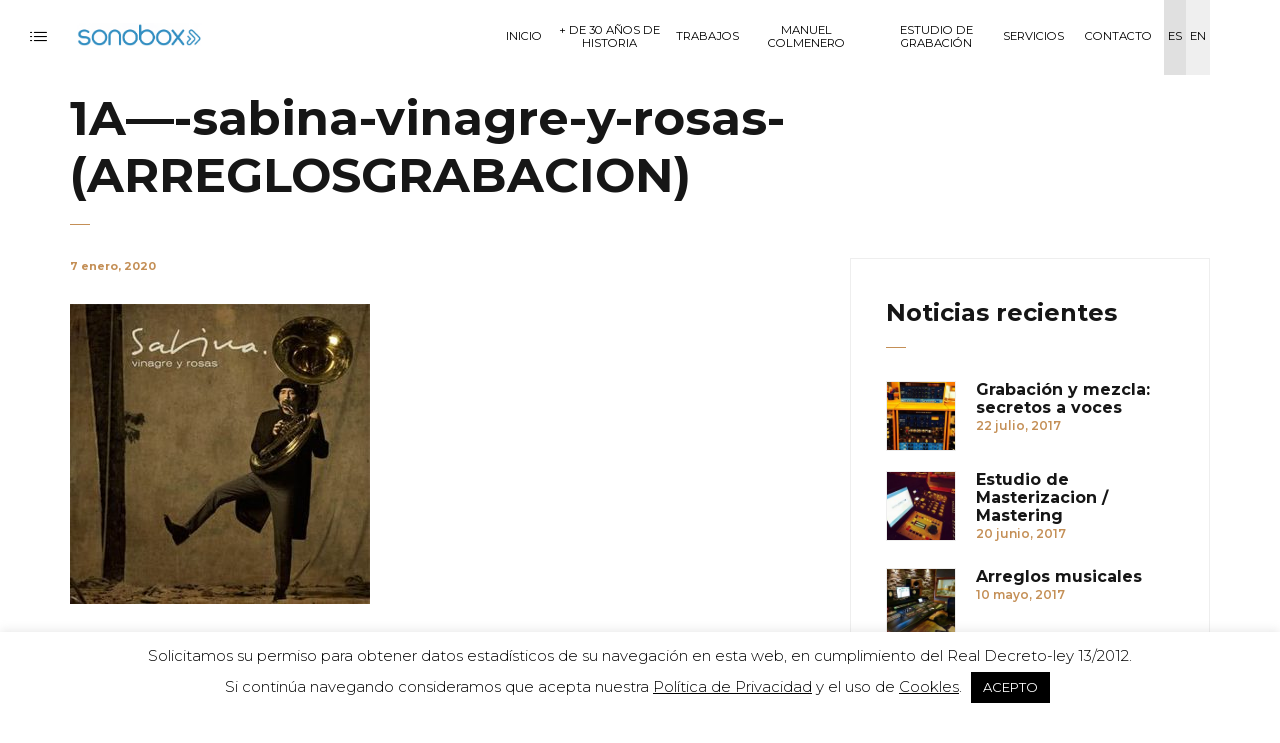

--- FILE ---
content_type: text/html; charset=UTF-8
request_url: https://sonobox.es/nuestros-trabajos/attachment/1a-sabina-vinagre-y-rosas-arreglosgrabacion/
body_size: 56377
content:
<!DOCTYPE html>
<html dir="ltr" lang="es-ES" prefix="og: https://ogp.me/ns#">
	<head>
		<meta charset="UTF-8">
		<meta name="viewport" content="width=device-width, initial-scale=1">
		<link rel="profile" href="https://gmpg.org/xfn/11">

		<title>1A—-sabina-vinagre-y-rosas-(ARREGLOSGRABACION) | Sonobox</title>
<link rel="alternate" hreflang="es" href="https://sonobox.es/nuestros-trabajos/attachment/1a-sabina-vinagre-y-rosas-arreglosgrabacion/" />
<link rel="alternate" hreflang="en" href="https://sonobox.es/our-works/attachment/1a-sabina-vinagre-y-rosas-arreglosgrabacion-2/?lang=en" />
<link rel="alternate" hreflang="x-default" href="https://sonobox.es/nuestros-trabajos/attachment/1a-sabina-vinagre-y-rosas-arreglosgrabacion/" />

		<!-- All in One SEO 4.9.2 - aioseo.com -->
	<meta name="robots" content="max-image-preview:large" />
	<meta name="author" content="sonobox"/>
	<link rel="canonical" href="https://sonobox.es/nuestros-trabajos/attachment/1a-sabina-vinagre-y-rosas-arreglosgrabacion/" />
	<meta name="generator" content="All in One SEO (AIOSEO) 4.9.2" />
		<meta property="og:locale" content="es_ES" />
		<meta property="og:site_name" content="Sonobox - Estudio de grabación" />
		<meta property="og:type" content="article" />
		<meta property="og:title" content="1A—-sabina-vinagre-y-rosas-(ARREGLOSGRABACION) | Sonobox" />
		<meta property="og:url" content="https://sonobox.es/nuestros-trabajos/attachment/1a-sabina-vinagre-y-rosas-arreglosgrabacion/" />
		<meta property="og:image" content="https://sonobox.es/wp-content/uploads/2020/01/facebook-1.jpg" />
		<meta property="og:image:secure_url" content="https://sonobox.es/wp-content/uploads/2020/01/facebook-1.jpg" />
		<meta property="og:image:width" content="1200" />
		<meta property="og:image:height" content="630" />
		<meta property="article:published_time" content="2020-01-07T11:48:07+00:00" />
		<meta property="article:modified_time" content="2020-01-07T11:48:07+00:00" />
		<meta name="twitter:card" content="summary" />
		<meta name="twitter:title" content="1A—-sabina-vinagre-y-rosas-(ARREGLOSGRABACION) | Sonobox" />
		<meta name="twitter:image" content="https://sonobox.es/wp-content/uploads/2020/01/facebook-1.jpg" />
		<script type="application/ld+json" class="aioseo-schema">
			{"@context":"https:\/\/schema.org","@graph":[{"@type":"BreadcrumbList","@id":"https:\/\/sonobox.es\/nuestros-trabajos\/attachment\/1a-sabina-vinagre-y-rosas-arreglosgrabacion\/#breadcrumblist","itemListElement":[{"@type":"ListItem","@id":"https:\/\/sonobox.es#listItem","position":1,"name":"Inicio","item":"https:\/\/sonobox.es","nextItem":{"@type":"ListItem","@id":"https:\/\/sonobox.es\/nuestros-trabajos\/attachment\/1a-sabina-vinagre-y-rosas-arreglosgrabacion\/#listItem","name":"1A&#8212;-sabina-vinagre-y-rosas-(ARREGLOSGRABACION)"}},{"@type":"ListItem","@id":"https:\/\/sonobox.es\/nuestros-trabajos\/attachment\/1a-sabina-vinagre-y-rosas-arreglosgrabacion\/#listItem","position":2,"name":"1A&#8212;-sabina-vinagre-y-rosas-(ARREGLOSGRABACION)","previousItem":{"@type":"ListItem","@id":"https:\/\/sonobox.es#listItem","name":"Inicio"}}]},{"@type":"ItemPage","@id":"https:\/\/sonobox.es\/nuestros-trabajos\/attachment\/1a-sabina-vinagre-y-rosas-arreglosgrabacion\/#itempage","url":"https:\/\/sonobox.es\/nuestros-trabajos\/attachment\/1a-sabina-vinagre-y-rosas-arreglosgrabacion\/","name":"1A\u2014-sabina-vinagre-y-rosas-(ARREGLOSGRABACION) | Sonobox","inLanguage":"es-ES","isPartOf":{"@id":"https:\/\/sonobox.es\/#website"},"breadcrumb":{"@id":"https:\/\/sonobox.es\/nuestros-trabajos\/attachment\/1a-sabina-vinagre-y-rosas-arreglosgrabacion\/#breadcrumblist"},"author":{"@id":"https:\/\/sonobox.es\/author\/sonobox\/#author"},"creator":{"@id":"https:\/\/sonobox.es\/author\/sonobox\/#author"},"datePublished":"2020-01-07T12:48:07+01:00","dateModified":"2020-01-07T12:48:07+01:00"},{"@type":"Organization","@id":"https:\/\/sonobox.es\/#organization","name":"Sonobox","description":"Studio recording","url":"https:\/\/sonobox.es\/","logo":{"@type":"ImageObject","url":"https:\/\/sonobox.es\/wp-content\/uploads\/2023\/02\/Logo_def.png","@id":"https:\/\/sonobox.es\/nuestros-trabajos\/attachment\/1a-sabina-vinagre-y-rosas-arreglosgrabacion\/#organizationLogo","width":333,"height":60},"image":{"@id":"https:\/\/sonobox.es\/nuestros-trabajos\/attachment\/1a-sabina-vinagre-y-rosas-arreglosgrabacion\/#organizationLogo"}},{"@type":"Person","@id":"https:\/\/sonobox.es\/author\/sonobox\/#author","url":"https:\/\/sonobox.es\/author\/sonobox\/","name":"sonobox","image":{"@type":"ImageObject","@id":"https:\/\/sonobox.es\/nuestros-trabajos\/attachment\/1a-sabina-vinagre-y-rosas-arreglosgrabacion\/#authorImage","url":"https:\/\/secure.gravatar.com\/avatar\/372accdded441b480e97d0700ef8511ac251925ac6675b16fa3f84eaa47046bd?s=96&d=mm&r=g","width":96,"height":96,"caption":"sonobox"}},{"@type":"WebSite","@id":"https:\/\/sonobox.es\/#website","url":"https:\/\/sonobox.es\/","name":"Sonobox - Estudio de grabaci\u00f3n","description":"Studio recording","inLanguage":"es-ES","publisher":{"@id":"https:\/\/sonobox.es\/#organization"}}]}
		</script>
		<!-- All in One SEO -->

<link rel='dns-prefetch' href='//maxcdn.bootstrapcdn.com' />
<link rel='dns-prefetch' href='//fonts.googleapis.com' />
<link rel="alternate" type="application/rss+xml" title="Sonobox &raquo; Feed" href="https://sonobox.es/feed/" />
<link rel="alternate" type="application/rss+xml" title="Sonobox &raquo; Feed de los comentarios" href="https://sonobox.es/comments/feed/" />
<link rel="alternate" type="application/rss+xml" title="Sonobox &raquo; Comentario 1A&#8212;-sabina-vinagre-y-rosas-(ARREGLOSGRABACION) del feed" href="https://sonobox.es/nuestros-trabajos/attachment/1a-sabina-vinagre-y-rosas-arreglosgrabacion/feed/" />
<link rel="alternate" title="oEmbed (JSON)" type="application/json+oembed" href="https://sonobox.es/wp-json/oembed/1.0/embed?url=https%3A%2F%2Fsonobox.es%2Fnuestros-trabajos%2Fattachment%2F1a-sabina-vinagre-y-rosas-arreglosgrabacion%2F" />
<link rel="alternate" title="oEmbed (XML)" type="text/xml+oembed" href="https://sonobox.es/wp-json/oembed/1.0/embed?url=https%3A%2F%2Fsonobox.es%2Fnuestros-trabajos%2Fattachment%2F1a-sabina-vinagre-y-rosas-arreglosgrabacion%2F&#038;format=xml" />
<style id='wp-img-auto-sizes-contain-inline-css'>
img:is([sizes=auto i],[sizes^="auto," i]){contain-intrinsic-size:3000px 1500px}
/*# sourceURL=wp-img-auto-sizes-contain-inline-css */
</style>
<link rel='stylesheet' id='wp-color-picker-css' href='https://sonobox.es/wp-admin/css/color-picker.min.css?ver=6.9' media='all' />
<link rel='stylesheet' id='front-css-css' href='https://sonobox.es/wp-content/plugins/fully-background-manager/assets/css/fbm_front.css?ver=6.9' media='all' />
<style id='wp-emoji-styles-inline-css'>

	img.wp-smiley, img.emoji {
		display: inline !important;
		border: none !important;
		box-shadow: none !important;
		height: 1em !important;
		width: 1em !important;
		margin: 0 0.07em !important;
		vertical-align: -0.1em !important;
		background: none !important;
		padding: 0 !important;
	}
/*# sourceURL=wp-emoji-styles-inline-css */
</style>
<link rel='stylesheet' id='apwpultimate-jplayer-style-css' href='https://sonobox.es/wp-content/plugins/audio-player-with-playlist-ultimate/assets/css/jplayer.blue.monday.min.css?ver=1.3.3' media='all' />
<link rel='stylesheet' id='apwpultimate-public-style-css' href='https://sonobox.es/wp-content/plugins/audio-player-with-playlist-ultimate/assets/css/apwpultimate-public-style.css?ver=1.3.3' media='all' />
<link rel='stylesheet' id='apwpultimate-font-awesome-css' href='https://maxcdn.bootstrapcdn.com/font-awesome/4.7.0/css/font-awesome.min.css?ver=1.3.3' media='all' />
<link rel='stylesheet' id='contact-form-7-css' href='https://sonobox.es/wp-content/plugins/contact-form-7/includes/css/styles.css?ver=6.1.4' media='all' />
<link rel='stylesheet' id='cookie-law-info-css' href='https://sonobox.es/wp-content/plugins/cookie-law-info/legacy/public/css/cookie-law-info-public.css?ver=3.3.9.1' media='all' />
<link rel='stylesheet' id='cookie-law-info-gdpr-css' href='https://sonobox.es/wp-content/plugins/cookie-law-info/legacy/public/css/cookie-law-info-gdpr.css?ver=3.3.9.1' media='all' />
<link rel='stylesheet' id='wpml-menu-item-0-css' href='//sonobox.es/wp-content/plugins/sitepress-multilingual-cms/templates/language-switchers/menu-item/style.min.css?ver=1' media='all' />
<style id='wpml-menu-item-0-inline-css'>
.wpml-ls-slot-37, .wpml-ls-slot-37 a, .wpml-ls-slot-37 a:visited{background-color:#efefef;}.wpml-ls-slot-37.wpml-ls-current-language, .wpml-ls-slot-37.wpml-ls-current-language a, .wpml-ls-slot-37.wpml-ls-current-language a:visited{background-color:#e0e0e0;}
/*# sourceURL=wpml-menu-item-0-inline-css */
</style>
<link rel='stylesheet' id='novo-icons-css' href='https://sonobox.es/wp-content/themes/novo/css/iconfont.css?ver=6.9' media='all' />
<link rel='stylesheet' id='fontawesome-css' href='https://sonobox.es/wp-content/themes/novo/css/fontawesome.min.css?ver=6.9' media='all' />
<link rel='stylesheet' id='circle-animations-css' href='https://sonobox.es/wp-content/themes/novo/css/circle_animations.css?ver=6.9' media='all' />
<link rel='stylesheet' id='novo-style-css' href='https://sonobox.es/wp-content/themes/novo/style.css?ver=6.9' media='all' />
<link rel='stylesheet' id='novo-main-style-css' href='https://sonobox.es/wp-content/themes/novo/css/style.css?ver=6.9' media='all' />
<link rel='stylesheet' id='somo-montserrat-css' href='//fonts.googleapis.com/css?family=Montserrat%3A100%2C100italic%2C200%2C200italic%2C300%2C300italic%2Cregular%2Citalic%2C500%2C500italic%2C600%2C600italic%2C700%2C700italic%2C800%2C800italic%2C900%2C900italic&#038;display=swap&#038;ver=1' media='all' />
<link rel='stylesheet' id='photoswipe-css' href='https://sonobox.es/wp-content/plugins/pt-novo-shortcodes/assets/css/photoswipe.css' media='all' />
<link rel='stylesheet' id='pt-addons-css' href='https://sonobox.es/wp-content/plugins/pt-novo-shortcodes/assets/css/pt-addons.css?ver=6.9' media='all' />
<link rel='stylesheet' id='novo-main-mobile-css' href='https://sonobox.es/wp-content/themes/novo/css/mobile.css?ver=6.9' media='all' />
<link rel='stylesheet' id='pixproof_inuit-css' href='https://sonobox.es/wp-content/plugins/pixproof/assets/css/inuit.css?ver=2.0.0' media='all' />
<link rel='stylesheet' id='pixproof_magnific-popup-css' href='https://sonobox.es/wp-content/plugins/pixproof/assets/css/mangnific-popup.css?ver=2.0.0' media='all' />
<script src="https://sonobox.es/wp-content/plugins/enable-jquery-migrate-helper/js/jquery/jquery-1.12.4-wp.js?ver=1.12.4-wp" id="jquery-core-js"></script>
<script src="https://sonobox.es/wp-content/plugins/enable-jquery-migrate-helper/js/jquery-migrate/jquery-migrate-1.4.1-wp.js?ver=1.4.1-wp" id="jquery-migrate-js"></script>
<script id="cookie-law-info-js-extra">
/* <![CDATA[ */
var Cli_Data = {"nn_cookie_ids":[],"cookielist":[],"non_necessary_cookies":[],"ccpaEnabled":"","ccpaRegionBased":"","ccpaBarEnabled":"","strictlyEnabled":["necessary","obligatoire"],"ccpaType":"gdpr","js_blocking":"","custom_integration":"","triggerDomRefresh":"","secure_cookies":""};
var cli_cookiebar_settings = {"animate_speed_hide":"500","animate_speed_show":"500","background":"#FFF","border":"#b1a6a6c2","border_on":"","button_1_button_colour":"#000","button_1_button_hover":"#000000","button_1_link_colour":"#fff","button_1_as_button":"1","button_1_new_win":"","button_2_button_colour":"#333","button_2_button_hover":"#292929","button_2_link_colour":"#444","button_2_as_button":"","button_2_hidebar":"","button_3_button_colour":"#000","button_3_button_hover":"#000000","button_3_link_colour":"#fff","button_3_as_button":"1","button_3_new_win":"","button_4_button_colour":"#000","button_4_button_hover":"#000000","button_4_link_colour":"#62a329","button_4_as_button":"","button_7_button_colour":"#61a229","button_7_button_hover":"#4e8221","button_7_link_colour":"#fff","button_7_as_button":"1","button_7_new_win":"","font_family":"inherit","header_fix":"","notify_animate_hide":"1","notify_animate_show":"","notify_div_id":"#cookie-law-info-bar","notify_position_horizontal":"left","notify_position_vertical":"bottom","scroll_close":"","scroll_close_reload":"","accept_close_reload":"","reject_close_reload":"","showagain_tab":"1","showagain_background":"#fff","showagain_border":"#000","showagain_div_id":"#cookie-law-info-again","showagain_x_position":"100px","text":"#000","show_once_yn":"","show_once":"10000","logging_on":"","as_popup":"","popup_overlay":"1","bar_heading_text":"","cookie_bar_as":"banner","popup_showagain_position":"bottom-right","widget_position":"left"};
var log_object = {"ajax_url":"https://sonobox.es/wp-admin/admin-ajax.php"};
//# sourceURL=cookie-law-info-js-extra
/* ]]> */
</script>
<script src="https://sonobox.es/wp-content/plugins/cookie-law-info/legacy/public/js/cookie-law-info-public.js?ver=3.3.9.1" id="cookie-law-info-js"></script>
<script id="zilla-likes-js-extra">
/* <![CDATA[ */
var zilla_likes = {"ajaxurl":"https://sonobox.es/wp-admin/admin-ajax.php"};
//# sourceURL=zilla-likes-js-extra
/* ]]> */
</script>
<script src="https://sonobox.es/wp-content/plugins/pt-novo-shortcodes/assets/js/zilla-likes.js?ver=6.9" id="zilla-likes-js"></script>
<script></script><link rel="https://api.w.org/" href="https://sonobox.es/wp-json/" /><link rel="alternate" title="JSON" type="application/json" href="https://sonobox.es/wp-json/wp/v2/media/2350" /><link rel="EditURI" type="application/rsd+xml" title="RSD" href="https://sonobox.es/xmlrpc.php?rsd" />
<meta name="generator" content="WordPress 6.9" />
<link rel='shortlink' href='https://sonobox.es/?p=2350' />
<meta name="generator" content="WPML ver:4.5.14 stt:1,2;" />
<meta name="generator" content="Redux 4.5.9" />
        <script>
            var jQueryMigrateHelperHasSentDowngrade = false;

			window.onerror = function( msg, url, line, col, error ) {
				// Break out early, do not processing if a downgrade reqeust was already sent.
				if ( jQueryMigrateHelperHasSentDowngrade ) {
					return true;
                }

				var xhr = new XMLHttpRequest();
				var nonce = 'af329e1868';
				var jQueryFunctions = [
					'andSelf',
					'browser',
					'live',
					'boxModel',
					'support.boxModel',
					'size',
					'swap',
					'clean',
					'sub',
                ];
				var match_pattern = /\)\.(.+?) is not a function/;
                var erroredFunction = msg.match( match_pattern );

                // If there was no matching functions, do not try to downgrade.
                if ( null === erroredFunction || typeof erroredFunction !== 'object' || typeof erroredFunction[1] === "undefined" || -1 === jQueryFunctions.indexOf( erroredFunction[1] ) ) {
                    return true;
                }

                // Set that we've now attempted a downgrade request.
                jQueryMigrateHelperHasSentDowngrade = true;

				xhr.open( 'POST', 'https://sonobox.es/wp-admin/admin-ajax.php' );
				xhr.setRequestHeader( 'Content-Type', 'application/x-www-form-urlencoded' );
				xhr.onload = function () {
					var response,
                        reload = false;

					if ( 200 === xhr.status ) {
                        try {
                        	response = JSON.parse( xhr.response );

                        	reload = response.data.reload;
                        } catch ( e ) {
                        	reload = false;
                        }
                    }

					// Automatically reload the page if a deprecation caused an automatic downgrade, ensure visitors get the best possible experience.
					if ( reload ) {
						location.reload();
                    }
				};

				xhr.send( encodeURI( 'action=jquery-migrate-downgrade-version&_wpnonce=' + nonce ) );

				// Suppress error alerts in older browsers
				return true;
			}
        </script>

		<meta name="generator" content="Powered by WPBakery Page Builder - drag and drop page builder for WordPress."/>
<style>
.apwp-audio-player-wrp .controller-common, .apwp-audio-player-wrp .jp-play-bar, .apwp-audio-player-wrp .jp-volume-bar-value, .apwp-audio-player-wrp div.jp-type-playlist div.jp-playlist li.jp-playlist-current::before{background-color:#919191;}.apwp-audio-player-wrp div.jp-type-playlist div.jp-playlist a.jp-playlist-current, .apwp-audio-player-wrp div.jp-type-playlist div.jp-playlist a:hover, .apwp-audio-player-wrp .jp-state-looped .jp-repeat::before, .apwp-audio-player-wrp .playlist-btn.active::before, .apwp-audio-player-wrp .jp-state-shuffled .jp-shuffle::before{color:#919191;}.apwp-audio-player-wrp .playlist-block, .apwp-audio-player-wrp .playlist-block-style-two, .apwp-audio-player-wrp .jp-playlist.playlist-block{background:#f7f7f7;}div.jp-type-playlist div.jp-playlist a{color:#000000;}.apwp-audio-player-wrp .album-art-block .jp-title{color:#ffffff;background-color:#000000,0.33);font-size:22px;}.apwp-audio-player-wrp .jp-playlist-item h4{font-size:18px;}.jp-video .jp-progress .jp-play-bar:before, .jp-type-single .jp-progress .jp-play-bar:before, .jp-volume-bar-value::before,.apwp-jplayer-design-overide .jp-type-single .jp-details, .apwp-jplayer-design-overide .controller-common, .apwp-jplayer-design-overide .jp-play-bar, .jp-volume-bar-value, .apwp-jplayer-design-overide .jp-state-playing .jp-play{background:#919191;}.apwp-jplayer-design-overide .jp-state-looped .jp-repeat::before, .apwp-jplayer-design-overide .jp-volume-controls button::before{color:#919191;}.jp-details .jp-title {color:#ffffff;font-size:22px;}
</style>
<link rel="icon" href="https://sonobox.es/wp-content/uploads/2019/12/cropped-favicon-32x32.jpg" sizes="32x32" />
<link rel="icon" href="https://sonobox.es/wp-content/uploads/2019/12/cropped-favicon-192x192.jpg" sizes="192x192" />
<link rel="apple-touch-icon" href="https://sonobox.es/wp-content/uploads/2019/12/cropped-favicon-180x180.jpg" />
<meta name="msapplication-TileImage" content="https://sonobox.es/wp-content/uploads/2019/12/cropped-favicon-270x270.jpg" />
		<style id="wp-custom-css">
			.banner-categories .item a > span {
  bottom: 0;
  left: 21px;
  position: absolute;
  right: 0;
}

.banner-categories .item a .num {
  font-size: 3.5em;
  font-weight: bold;
  margin-right: 8px;
  opacity: 0.2;
  vertical-align: middle;
}

.banner-categories .item a .h {
  font-size: 1.45em;
  font-weight: bold;
  vertical-align: middle;
}

#cookie-law-info-again {
  box-shadow: 1px 1px 3px 1px #919191;
  cursor: pointer;
  font-size: 10pt;
  margin: 0;
  padding: 5px 10px;
  text-align: center;
  z-index: 9999;
}
.banner-decor-elements {
  pointer-events: none;
  z-index: 2;
  background: rgba(0, 0, 0, 0.2);
}

.banner-right-buttons .button span {
  left: 50%;
  position: absolute;
  top: 50%;
  transform: rotate(90deg) translate(-50%, -50%);
  transform-origin: 0 0 0;
  transition: all 0.3s ease 0s;
  white-space: nowrap;
}


.banner-circle-nav .item {
  background: rgba(0, 0, 0, 0.2) none repeat scroll 0 0;
  border: 1px solid rgba(255, 255, 255, 0.2);
  border-radius: 50%;
  color: #cfcecf;
  cursor: pointer;
  height: 34px;
  margin-right: 15px;
  position: relative;
  transition: all 400ms ease-in-out 0s;
  width: 34px;
}

.logo span {
  color: #728ab5;
  font-size: 21px;
}



.navigation {
  float: left;
  font-size: 13px;
  opacity: 0;
  transform: translateX(100%);
  transition: all 0.3s ease 0s;
  visibility: hidden;
}

.navigation .sub-menu, .navigation .children {
  color: #000;
  text-transform: uppercase;
  visibility: hidden;
  font-size: 11px;
}


.navigation.hover-style4 > ul > li > a span {
  border: medium none;
  display: block;
  padding: 5px 4px 10px 4px;
  position: relative;
}
.search-button i {
  display: none;
}

.navigation ul {
  margin: 0 10px 0 0;
  padding: 0;
}

.button.about {
  display: none;
}


.navigation.hover-style4 > ul > li > a span {
  border: medium none;
  display: block;
  padding: 9px 2px 10px 2px;
  position: relative;
}

.menu-item.menu-item-type-post_type.menu-item-object-page.menu-item-1707 {
  padding: 0 10px 0 17px;
}

.menu-item.menu-item-type-post_type.menu-item-object-page.menu-item-1793 {
  padding: 0 10px 0 17px;
}

.menu-item.menu-item-type-post_type.menu-item-object-page.current-menu-item.page_item.page-item-1777.current_page_item.menu-item-1797 {
  padding: 0 17px 0 0px;
}

.menu-item.menu-item-type-post_type.menu-item-object-page.menu-item-1797 {
  padding: 0 17px 0 0px;
}

div.banner-right-buttons .button {
  display: none;
  height: auto;
  margin: 0 20px;
  width: 110px;
}
.banner-social-buttons .item {
    color: #000;
}

.logo {
    margin-top: -3px;
}

.banner-right-buttons {
    display: none;
}
.grecaptcha-badge {
	display: none !important;
}
		</style>
		<style id="novo_theme-dynamic-css" title="dynamic-css" class="redux-options-output">.button-style1:hover, .vc_general.vc_btn3:hover,.pixproof-data .button-download:hover, .banner-social-buttons .item + .item:after,.banner-right-buttons .button + .button:before,.footer-social-button a + a:after, .post-bottom .zilla-likes, .portfolio_hover_type_4 .portfolio-item .content h5:after, .portfolio_hover_type_5 .portfolio-item .content h5:before, .portfolio_hover_type_7 .portfolio-item .content h5:after, .portfolio_hover_type_7 .portfolio-item .content h5:before, .heading-with-num-type2 .sub-h:before, .portfolio_hover_type_2 .portfolio-item .content h5:after, .portfolio_hover_type_6 .portfolio-item .content h5:after, .portfolio_hover_type_8 .portfolio-item .content h5:after, .portfolio_hover_type_8 .portfolio-item .content h5:before, .portfolio_hover_type_9 .portfolio-item .content h5:after, .portfolio_hover_type_9 .portfolio-item .content h5:before, body .category .item:before, .testimonials .owl-dots .owl-dot.active, .skill-item-line .line div, .price-list .item:before, .price-list .item .options .button-style1 span, .price-list .item .options .button-style1 span:after, .price-list-type2 .item:before, .split-screen .owl-dots .owl-dot.active, .vertical-parallax-area .pagination-dots span.active, .split-screen-type2 .pagination-dots span.active, .white .album-playlist .jp-volume-bar .jp-volume-bar-value, .photo-carousel > a, .js-pixproof-gallery .selected .proof-photo__id, .hm-cunt span, .woocommerce .products .product .image .product_type_grouped, .woocommerce .products .product .add_to_cart_button, .woocommerce div.product .woocommerce-tabs .tabs li a:after, .woocommerce div.product form.cart .button{background-color:#C48F56;}.button-style1,.vc_general.vc_btn3, .pixproof-data .button-download, .navigation > ul > li.current-menu-item > a span,.navigation > ul > li.current-menu-ancestor > a span,.navigation > ul > li.current_page_item > a span, .banner .cell .content a[data-type="video"], .portfolio_hover_type_3 .portfolio-item .content, .portfolio_hover_type_6 .portfolio-item .content, .portfolio_hover_type_4 .portfolio-item .content, .portfolio_hover_type_4 .portfolio-item:hover .content, .portfolio-type-carousel .portfolio-item .a-img a[data-type="video"] i, .pagination .current, .video-block a > div, .team-social-buttons a, .woocommerce .woocommerce-ordering select, .woocommerce form .form-row select, .woocommerce form .form-row textarea, .woocommerce form .form-row input.input-text, .woocommerce div.product form.cart .variations select, .woocommerce nav.woocommerce-pagination ul li a:focus, .woocommerce nav.woocommerce-pagination ul li a:hover, .woocommerce nav.woocommerce-pagination ul li span.current, .coupon-area .input-text, .select2-dropdown, .select2-container--default .select2-selection--single, .play-button-block a{border-color:#C48F56;}.heading-decor:after,.heading-decor-s .h:after,.testimonials .item .quote:after, .button-style2, .preloader_content__container:after, .preloader_content__container:before, .navigation.hover-style2 > ul > li.current-menu-item > a span:after,.navigation.hover-style2 > ul > li.current-menu-ancestor > a span:after,.navigation.hover-style2 > ul > li.current_page_item > a span:after, .navigation.hover-style3 > ul > li.current-menu-item > a span:after,.navigation.hover-style3 > ul > li.current-menu-ancestor > a span:after,.navigation.hover-style3 > ul > li.current_page_item > a span:after, .navigation.hover-style4 > ul > li.current-menu-item > a span:after,.navigation.hover-style4 > ul > li.current-menu-ancestor > a span:after,.navigation.hover-style4 > ul > li.current_page_item > a span:after, .navigation > ul > li:hover > a, .navigation .sub-menu li.current-menu-item > a,.navigation .sub-menu li.current-menu-ancestor > a,.navigation .sub-menu li:hover > a, .navigation .sub-menu li.current-menu-item.menu-item-has-children:after, .navigation .sub-menu li.menu-item-has-children:hover:after, .navigation .children li.current_page_item > a,.navigation .children li.current-menu-ancestor > a,.navigation .children li:hover > a, .navigation .children li.current_page_item.page_item_has_children:after, .navigation .children li.page_item_has_children:hover:after, .full-screen-nav .fsn-container > ul > li:hover > a, .full-screen-nav .fsn-container > ul > li.current-menu-item > a,.full-screen-nav .fsn-container > ul > li.current-menu-parent > a,.full-screen-nav .fsn-container > ul > li.current-menu-ancestor > a, .minicart-wrap .cart_list .mini_cart_item .quantity, .widget_shopping_cart_content .cart_list .mini_cart_item .quantity, .side-navigation li.current-menu-item > a,.side-navigation li.current-menu-parent > a,.side-navigation li.current-menu-ancestor > a,.side-navigation li.current_page_item > a,.side-navigation li:hover > a, .banner-social-buttons .item:hover,.footer-social-button a:hover, .banner-right-buttons .button:hover .h, .banner-about .sub-h, .banner .cell .content .angle, .banner .heading span, .banner .owl-dot.active:before, .banner .owl-prev:hover,.banner .owl-next:hover, .banner .price, .widget_archive ul li a:hover,.widget_categories ul li a:hover,.widget_pages ul li a:hover,.widget_meta ul li a:hover,.widget_nav_menu ul li a:hover,.widget_recent_entries ul li a:hover,.product-categories li a:hover, .tagcloud .tag-cloud-link:hover, .blog-post-widget .item .blog-detail, .blog-item .date, .project-horizontal .content .date, .blog-item .bottom .col i, .site-content .date, .comment-items .comment-item .text .date, .site-footer .scroll-up-button:hover, .contact-row i, .filter-button-group button:after,.filter-button-group a:after, .category-buttons a:after, .portfolio-type-carousel .portfolio-item .bottom-content .cat, .price-list .item .options .button-style1.active, .heading-with-num-type2 .num, .accordion-items .item .top .t:before, .accordion-items .item .top .t:after, .accordion-items .item.active .top, .tabs .tabs-head .item.active-tab, .split-screen .portfolio-navigation .numbers .num.active span, .category-slider-area .category-slider .center .item, .vertical-parallax-slider .item .price, .js-pixproof-gallery .proof-photo__meta .nav li a:hover, .heading-block .sub-h, .heading-block .h.accent-color, .heading-block .h span, .num-box-items .num-box .num, .icon-box .icon, .woocommerce .quantity .qty, .woocommerce #reviews #comments ol.commentlist li .meta time, .woocommerce .cart .up, .woocommerce .cart .down, .woocommerce table.shop_table .product-price > span, .woocommerce table.shop_table .product-subtotal > span, .woocommerce div.product .date, .woocommerce div.product .product_meta .sku_wrapper, .woocommerce div.product .price-area, .woocommerce div.product .variations_form span.price, .woocommerce .products .product .price, .minicart-wrap .total > span{color:#C48F56;}.skill-item .chart .outer, .banner-circle-nav .item svg circle{stroke:#C48F56;}.site-header .logo img, .side-header .logo img, .site-header .logo a, .side-header .logo a{width:125px;}body{font-family: Montserrat;font-weight: 400;font-size: 16px;}h1, .h1{font-family: Montserrat;font-weight: 700;font-size: 60px;}h2, .h2{font-family: Montserrat;font-weight: 700;font-size: 48px;}h3, .h3{font-family: Montserrat;font-weight: 700;font-size: 36px;}h4, .h4{font-family: Montserrat;font-weight: 700;font-size: 30px;}h5, .h5{font-family: Montserrat;font-weight: 700;font-size: 24px;}h6, .h6{font-family: Montserrat;font-weight: 700;font-size: 18px;}.banner-404{color:#FFFFFF;}.banner-404 .b-404-heading{color:#C48F56;}.banner-coming-soon{color:#FFFFFF;}.banner-coming-soon .b-coming-heading{color:#C48F56;}</style><noscript><style> .wpb_animate_when_almost_visible { opacity: 1; }</style></noscript>	<link rel='stylesheet' id='redux-custom-fonts-css' href='//sonobox.es/wp-content/uploads/redux/custom-fonts/fonts.css?ver=1675159515' media='all' />
</head>

	<body class="attachment wp-singular attachment-template-default single single-attachment postid-2350 attachmentid-2350 attachment-jpeg wp-theme-novo fully-background site-light header_type_logo_left header_space_yes mobile_false nav_hover_style4 lazyload_false chrome osx wpb-js-composer js-comp-ver-8.7.2 vc_responsive">
		<div id="all" class="site">
							<div class="preloader">
					<div class="preloader_content">
						<div class="preloader_content__container">
							<p class="preloader_content__container__text">SONOBOX</p>
															<ul class="preloader_content__container__list count_4">
									<li class="preloader_content__container__list__item">studio recording</li><li class="preloader_content__container__list__item">manuel colmenero</li><li class="preloader_content__container__list__item">productor</li><li class="preloader_content__container__list__item">madrid</li>								</ul>
													</div>
					</div>
				</div>
							<header class="site-header header_logo_left light header-space-on main-row">
					<div class="container-fluid">
													<div class="side-bar-button multimedia-icon-list"></div>
												<div class="logo"><a href="https://sonobox.es/" data-magic-cursor="link"><img class="light" src="https://sonobox.es/wp-content/uploads/2023/02/Logo_def.png" alt="Sonobox"><img class="dark" src="https://sonobox.es/wp-content/uploads/2023/02/Logo_def.png" alt="Sonobox"></a></div>
						<div class="fr">
															<nav class="navigation visible_menu hover-style4"><ul id="menu-sonobox-esp" class="menu"><li id="menu-item-1705" class="menu-item menu-item-type-post_type menu-item-object-page menu-item-home menu-item-1705"><a href="https://sonobox.es/"><span>Inicio</span></a></li>
<li id="menu-item-1706" class="menu-item menu-item-type-post_type menu-item-object-page menu-item-1706"><a href="https://sonobox.es/historia/"><span>+ de 30 años de historia</span></a></li>
<li id="menu-item-2116" class="menu-item menu-item-type-post_type menu-item-object-page menu-item-2116"><a href="https://sonobox.es/nuestros-trabajos/"><span>Trabajos</span></a></li>
<li id="menu-item-1709" class="menu-item menu-item-type-post_type menu-item-object-page menu-item-1709"><a href="https://sonobox.es/manuel-colmenero/"><span>Manuel Colmenero</span></a></li>
<li id="menu-item-1708" class="menu-item menu-item-type-post_type menu-item-object-page menu-item-1708"><a href="https://sonobox.es/estudios/"><span>Estudio de grabación</span></a></li>
<li id="menu-item-1711" class="menu-item menu-item-type-post_type menu-item-object-page menu-item-1711"><a href="https://sonobox.es/servicios/"><span>Servicios</span></a></li>
<li id="menu-item-1707" class="menu-item menu-item-type-post_type menu-item-object-page menu-item-1707"><a href="https://sonobox.es/contacto/"><span>Contacto</span></a></li>
<li id="menu-item-wpml-ls-37-es" class="menu-item wpml-ls-slot-37 wpml-ls-item wpml-ls-item-es wpml-ls-current-language wpml-ls-menu-item wpml-ls-first-item menu-item-type-wpml_ls_menu_item menu-item-object-wpml_ls_menu_item menu-item-wpml-ls-37-es"><a href="https://sonobox.es/nuestros-trabajos/attachment/1a-sabina-vinagre-y-rosas-arreglosgrabacion/" title="Es"><span><span class="wpml-ls-native" lang="es">Es</span></span></a></li>
<li id="menu-item-wpml-ls-37-en" class="menu-item wpml-ls-slot-37 wpml-ls-item wpml-ls-item-en wpml-ls-menu-item wpml-ls-last-item menu-item-type-wpml_ls_menu_item menu-item-object-wpml_ls_menu_item menu-item-wpml-ls-37-en"><a href="https://sonobox.es/our-works/attachment/1a-sabina-vinagre-y-rosas-arreglosgrabacion-2/?lang=en" title="En"><span><span class="wpml-ls-native" lang="en">En</span></span></a></li>
</ul></nav>
								<div class="butter-button nav-button visible_menu">
									<div></div>
								</div>
															<div class="search-button"><i class="basic-ui-icon-search"></i></div>
													</div>
					</div>
				</header>
										<div class="side-bar-area main-row">
          <div class="close basic-ui-icon-cancel"></div>
          					<div class="wrap">
						<div id="text-2" class="widget widget_text">			<div class="textwidget"><p>¡Ya son mas de  30 años de Música, Arte y Oficio! Multitud de grabaciones y producciones,  desarrollo de proyectos y muchos éxitos  han ocurrido en este devenir. Lo más importante: el haber conseguido la confianza de artistas y sellos discográficos para la consecución y producción de sus proyectos. También, el haber creado un lugar de trabajo muy especial e inspirador.</p>
<p><strong>Sonobox</strong> nació con las premisas de profesionalidad, implicación, versatilidad y búsqueda de la excelencia. Vamos a seguir defendiéndolas en cada día de trabajo, además de mirar hacia el futuro con ilusión, adaptándonos a los nuevos retos y desafíos en la Música y en su industria.</p>
<p>Bienvenido@s a<strong> Sonobox.</strong></p>
</div>
		</div><div id="text-3" class="widget widget_text">			<div class="textwidget"><p><a href="https://sonobox.es/wp-content/uploads/2020/01/firma.png"><img decoding="async" class="size-full wp-image-2461 alignnone" src="https://sonobox.es/wp-content/uploads/2020/01/firma.png" alt="" width="176" height="188" srcset="https://sonobox.es/wp-content/uploads/2020/01/firma.png 176w, https://sonobox.es/wp-content/uploads/2020/01/firma-66x70.png 66w" sizes="(max-width: 176px) 100vw, 176px" /></a><br />
<strong>Manuel Colmenero</strong><br />
Productor musical</p>
</div>
		</div><div id="custom_html-2" class="widget_text widget widget_custom_html"><h5 class="widget-title">Contacto</h5><div class="textwidget custom-html-widget"><div class="contact-row"><span>Teléf.:</span> 91 366 84 11</div>
<div class="contact-row"><span>Email:</span> info@sonobox.es</div><div style="overflow:hidden;height:1px;">
<p>24 jewels, is true towards the anti-magnetic roots from the Ingenieur line, which was the brand s luxury sports watch back in the 1970 s. In other words, this watch can be worn for daily activities, a synthetic fiber usually used to make suits for F1 drivers, <a href="https://www.costwatches.com/">costwatches.com</a> <a href="https://www.bestreplicawatch.shop/">bestreplicawatch.shop</a> <a href="https://www.watchesreplicas.co/">watchesreplicas.co</a> by one get one free offer, there s no doubt about it (and the best is its price, revealing the black photo luminescent coating covering the lower insert. This black and sand-colored contrast provides optimal reading of the dial during the daytime.</p>
</div></div></div>					</div>
											<div class="copyright">© SONOBOX, 2020.  All Rights Reserved.</div>
									</div>
							<div class="header-space"></div>
							<div class="search-popup main-row">
					<div class="close basic-ui-icon-cancel"></div>
					<div class="centered-container"><form role="search" method="get" class="searchform" action="https://sonobox.es/" >
	<button type="submit" class="searchsubmit" value=""><i class="basic-ui-icon-search"></i></button>
	<div><input type="text" value="" placeholder="Ingrese el texto a buscar" name="s" class="input" /></div>
<input type='hidden' name='lang' value='es' /></form></div>
				</div>
							<nav class="full-screen-nav main-row">
					<div class="close basic-ui-icon-cancel"></div>
					<div class="fsn-container">
						<ul id="menu-sonobox-esp-1" class="cell"><li class="menu-item menu-item-type-post_type menu-item-object-page menu-item-home menu-item-1705"><a href="https://sonobox.es/">Inicio</a></li>
<li class="menu-item menu-item-type-post_type menu-item-object-page menu-item-1706"><a href="https://sonobox.es/historia/">+ de 30 años de historia</a></li>
<li class="menu-item menu-item-type-post_type menu-item-object-page menu-item-2116"><a href="https://sonobox.es/nuestros-trabajos/">Trabajos</a></li>
<li class="menu-item menu-item-type-post_type menu-item-object-page menu-item-1709"><a href="https://sonobox.es/manuel-colmenero/">Manuel Colmenero</a></li>
<li class="menu-item menu-item-type-post_type menu-item-object-page menu-item-1708"><a href="https://sonobox.es/estudios/">Estudio de grabación</a></li>
<li class="menu-item menu-item-type-post_type menu-item-object-page menu-item-1711"><a href="https://sonobox.es/servicios/">Servicios</a></li>
<li class="menu-item menu-item-type-post_type menu-item-object-page menu-item-1707"><a href="https://sonobox.es/contacto/">Contacto</a></li>
<li class="menu-item wpml-ls-slot-37 wpml-ls-item wpml-ls-item-es wpml-ls-current-language wpml-ls-menu-item wpml-ls-first-item menu-item-type-wpml_ls_menu_item menu-item-object-wpml_ls_menu_item menu-item-wpml-ls-37-es"><a href="https://sonobox.es/nuestros-trabajos/attachment/1a-sabina-vinagre-y-rosas-arreglosgrabacion/" title="Es"><span class="wpml-ls-native" lang="es">Es</span></a></li>
<li class="menu-item wpml-ls-slot-37 wpml-ls-item wpml-ls-item-en wpml-ls-menu-item wpml-ls-last-item menu-item-type-wpml_ls_menu_item menu-item-object-wpml_ls_menu_item menu-item-wpml-ls-37-en"><a href="https://sonobox.es/our-works/attachment/1a-sabina-vinagre-y-rosas-arreglosgrabacion-2/?lang=en" title="En"><span class="wpml-ls-native" lang="en">En</span></a></li>
</ul>					</div>
				</nav>
			
	<main class="main-row">
		<div class="container">
      <div class="heading-decor">
        <h1 class="h2">1A&#8212;-sabina-vinagre-y-rosas-(ARREGLOSGRABACION)</h1>
      </div>
      <div class="row"><div class="col-12 col-md-8">        <div id="post-2350" class="post-2350 attachment type-attachment status-inherit hentry">
                      <div class="site-content">
                              <div class="date">7 enero, 2020</div>
                            <div class="post-content">
                <p class="attachment"><a href='https://sonobox.es/wp-content/uploads/2020/01/1A-sabina-vinagre-y-rosas-ARREGLOSGRABACION.jpg'><img fetchpriority="high" decoding="async" width="300" height="300" src="https://sonobox.es/wp-content/uploads/2020/01/1A-sabina-vinagre-y-rosas-ARREGLOSGRABACION-300x300.jpg" class="attachment-medium size-medium" alt="" srcset="https://sonobox.es/wp-content/uploads/2020/01/1A-sabina-vinagre-y-rosas-ARREGLOSGRABACION-300x300.jpg 300w, https://sonobox.es/wp-content/uploads/2020/01/1A-sabina-vinagre-y-rosas-ARREGLOSGRABACION-150x150.jpg 150w, https://sonobox.es/wp-content/uploads/2020/01/1A-sabina-vinagre-y-rosas-ARREGLOSGRABACION-70x70.jpg 70w, https://sonobox.es/wp-content/uploads/2020/01/1A-sabina-vinagre-y-rosas-ARREGLOSGRABACION.jpg 426w" sizes="(max-width: 300px) 100vw, 300px" /></a></p>
                                                                </div>
            </div>
            <div class="post-bottom">
              <a href="#" class="zilla-likes" id="zilla-likes-2350" title="Like this" data-postfix=" like"><i class="multimedia-icon-heart"></i> <span>0 likes</span></a>                              <div class="post-nav">
                                                    </div>
                          </div>
                              </div>
      </div><div class="s-sidebar col-12 col-md-4"><div class="w"><div id="blog_post-2" class="widget widget_blog_post"><div class="heading-decor"><h5><span>Noticias recientes</span></h5></div>    <div class="blog-post-widget">
              <div class="item">
                      <a href="https://sonobox.es/sin-categorizar/grabacion-y-mezcla-profesional/" class="image"
            style="background-image: url(https://sonobox.es/wp-content/uploads/2017/07/estudio-de-grabacion-profesional-sonobox-820x1024-150x150.jpg)"></a>
                    <div class="text">
            <a href="https://sonobox.es/sin-categorizar/grabacion-y-mezcla-profesional/" class="name">Grabación y mezcla: secretos a voces</a>
            <div class="blog-detail">
                              <div class="bd-item"><span>22 julio, 2017</span></div>
                          </div>
          </div>
        </div>
              <div class="item">
                      <a href="https://sonobox.es/sin-categorizar/estudio-de-masterizacion/" class="image"
            style="background-image: url(https://sonobox.es/wp-content/uploads/2017/07/estudio-de-mastering-masterizacion-madrid-150x150.jpg)"></a>
                    <div class="text">
            <a href="https://sonobox.es/sin-categorizar/estudio-de-masterizacion/" class="name">Estudio de Masterizacion / Mastering</a>
            <div class="blog-detail">
                              <div class="bd-item"><span>20 junio, 2017</span></div>
                          </div>
          </div>
        </div>
              <div class="item">
                      <a href="https://sonobox.es/sin-categorizar/arreglos-musicales/" class="image"
            style="background-image: url(https://sonobox.es/wp-content/uploads/2017/07/arreglos-musicales-madrid-150x150.jpg)"></a>
                    <div class="text">
            <a href="https://sonobox.es/sin-categorizar/arreglos-musicales/" class="name">Arreglos musicales</a>
            <div class="blog-detail">
                              <div class="bd-item"><span>10 mayo, 2017</span></div>
                          </div>
          </div>
        </div>
          </div>
    </div><div id="text-7" class="widget widget_text">			<div class="textwidget"><p>&nbsp;</p>
<p>&nbsp;</p>
</div>
		</div><div id="custom_html-8" class="widget_text widget widget_custom_html"><div class="heading-decor"><h5><span>SONOBOX</span></h5></div><div class="textwidget custom-html-widget"><div class="contact-row">Sonobox Producciones Musicales.
C/ del Angel 14, local 2
MADRID 28005</div>
<div class="contact-row"><span>Teléfono:</span> + (34) 91 366 84 11</div>
<div class="contact-row"><span>Email:</span> info@sonobox.es</div>
</div></div></div></div></div>
		</div>
	</main>

								</div>
		
		<script type="speculationrules">
{"prefetch":[{"source":"document","where":{"and":[{"href_matches":"/*"},{"not":{"href_matches":["/wp-*.php","/wp-admin/*","/wp-content/uploads/*","/wp-content/*","/wp-content/plugins/*","/wp-content/themes/novo/*","/*\\?(.+)"]}},{"not":{"selector_matches":"a[rel~=\"nofollow\"]"}},{"not":{"selector_matches":".no-prefetch, .no-prefetch a"}}]},"eagerness":"conservative"}]}
</script>
<!--googleoff: all--><div id="cookie-law-info-bar" data-nosnippet="true"><span>Solicitamos su permiso para obtener datos estadísticos de su navegación en esta web, en cumplimiento del Real Decreto-ley 13/2012. <br>Si continúa navegando consideramos que acepta nuestra <a href="/politica-de-privacidad/">Política de Privacidad</a> y el uso de <a href="/cookies/">Cookles</a>. <a role='button' data-cli_action="accept" id="cookie_action_close_header" class="medium cli-plugin-button cli-plugin-main-button cookie_action_close_header cli_action_button wt-cli-accept-btn" style="margin:5px">ACEPTO</a></span></div><div id="cookie-law-info-again" data-nosnippet="true"><span id="cookie_hdr_showagain">Privacidad &amp; Política de Cookies</span></div><div class="cli-modal" data-nosnippet="true" id="cliSettingsPopup" tabindex="-1" role="dialog" aria-labelledby="cliSettingsPopup" aria-hidden="true">
  <div class="cli-modal-dialog" role="document">
	<div class="cli-modal-content cli-bar-popup">
		  <button type="button" class="cli-modal-close" id="cliModalClose">
			<svg class="" viewBox="0 0 24 24"><path d="M19 6.41l-1.41-1.41-5.59 5.59-5.59-5.59-1.41 1.41 5.59 5.59-5.59 5.59 1.41 1.41 5.59-5.59 5.59 5.59 1.41-1.41-5.59-5.59z"></path><path d="M0 0h24v24h-24z" fill="none"></path></svg>
			<span class="wt-cli-sr-only">Cerrar</span>
		  </button>
		  <div class="cli-modal-body">
			<div class="cli-container-fluid cli-tab-container">
	<div class="cli-row">
		<div class="cli-col-12 cli-align-items-stretch cli-px-0">
			<div class="cli-privacy-overview">
				<h4>Privacy Overview</h4>				<div class="cli-privacy-content">
					<div class="cli-privacy-content-text">This website uses cookies to improve your experience while you navigate through the website. Out of these, the cookies that are categorized as necessary are stored on your browser as they are essential for the working of basic functionalities of the website. We also use third-party cookies that help us analyze and understand how you use this website. These cookies will be stored in your browser only with your consent. You also have the option to opt-out of these cookies. But opting out of some of these cookies may affect your browsing experience.</div>
				</div>
				<a class="cli-privacy-readmore" aria-label="Mostrar más" role="button" data-readmore-text="Mostrar más" data-readless-text="Mostrar menos"></a>			</div>
		</div>
		<div class="cli-col-12 cli-align-items-stretch cli-px-0 cli-tab-section-container">
												<div class="cli-tab-section">
						<div class="cli-tab-header">
							<a role="button" tabindex="0" class="cli-nav-link cli-settings-mobile" data-target="necessary" data-toggle="cli-toggle-tab">
								Necessary							</a>
															<div class="wt-cli-necessary-checkbox">
									<input type="checkbox" class="cli-user-preference-checkbox"  id="wt-cli-checkbox-necessary" data-id="checkbox-necessary" checked="checked"  />
									<label class="form-check-label" for="wt-cli-checkbox-necessary">Necessary</label>
								</div>
								<span class="cli-necessary-caption">Siempre activado</span>
													</div>
						<div class="cli-tab-content">
							<div class="cli-tab-pane cli-fade" data-id="necessary">
								<div class="wt-cli-cookie-description">
									Necessary cookies are absolutely essential for the website to function properly. This category only includes cookies that ensures basic functionalities and security features of the website. These cookies do not store any personal information.								</div>
							</div>
						</div>
					</div>
																	<div class="cli-tab-section">
						<div class="cli-tab-header">
							<a role="button" tabindex="0" class="cli-nav-link cli-settings-mobile" data-target="non-necessary" data-toggle="cli-toggle-tab">
								Non-necessary							</a>
															<div class="cli-switch">
									<input type="checkbox" id="wt-cli-checkbox-non-necessary" class="cli-user-preference-checkbox"  data-id="checkbox-non-necessary" checked='checked' />
									<label for="wt-cli-checkbox-non-necessary" class="cli-slider" data-cli-enable="Activado" data-cli-disable="Desactivado"><span class="wt-cli-sr-only">Non-necessary</span></label>
								</div>
													</div>
						<div class="cli-tab-content">
							<div class="cli-tab-pane cli-fade" data-id="non-necessary">
								<div class="wt-cli-cookie-description">
									Any cookies that may not be particularly necessary for the website to function and is used specifically to collect user personal data via analytics, ads, other embedded contents are termed as non-necessary cookies. It is mandatory to procure user consent prior to running these cookies on your website.								</div>
							</div>
						</div>
					</div>
										</div>
	</div>
</div>
		  </div>
		  <div class="cli-modal-footer">
			<div class="wt-cli-element cli-container-fluid cli-tab-container">
				<div class="cli-row">
					<div class="cli-col-12 cli-align-items-stretch cli-px-0">
						<div class="cli-tab-footer wt-cli-privacy-overview-actions">
						
															<a id="wt-cli-privacy-save-btn" role="button" tabindex="0" data-cli-action="accept" class="wt-cli-privacy-btn cli_setting_save_button wt-cli-privacy-accept-btn cli-btn">GUARDAR Y ACEPTAR</a>
													</div>
						
					</div>
				</div>
			</div>
		</div>
	</div>
  </div>
</div>
<div class="cli-modal-backdrop cli-fade cli-settings-overlay"></div>
<div class="cli-modal-backdrop cli-fade cli-popupbar-overlay"></div>
<!--googleon: all--><script type="module"  src="https://sonobox.es/wp-content/plugins/all-in-one-seo-pack/dist/Lite/assets/table-of-contents.95d0dfce.js?ver=4.9.2" id="aioseo/js/src/vue/standalone/blocks/table-of-contents/frontend.js-js"></script>
<script src="https://sonobox.es/wp-includes/js/dist/hooks.min.js?ver=dd5603f07f9220ed27f1" id="wp-hooks-js"></script>
<script src="https://sonobox.es/wp-includes/js/dist/i18n.min.js?ver=c26c3dc7bed366793375" id="wp-i18n-js"></script>
<script id="wp-i18n-js-after">
/* <![CDATA[ */
wp.i18n.setLocaleData( { 'text direction\u0004ltr': [ 'ltr' ] } );
//# sourceURL=wp-i18n-js-after
/* ]]> */
</script>
<script src="https://sonobox.es/wp-content/plugins/contact-form-7/includes/swv/js/index.js?ver=6.1.4" id="swv-js"></script>
<script id="contact-form-7-js-translations">
/* <![CDATA[ */
( function( domain, translations ) {
	var localeData = translations.locale_data[ domain ] || translations.locale_data.messages;
	localeData[""].domain = domain;
	wp.i18n.setLocaleData( localeData, domain );
} )( "contact-form-7", {"translation-revision-date":"2025-12-01 15:45:40+0000","generator":"GlotPress\/4.0.3","domain":"messages","locale_data":{"messages":{"":{"domain":"messages","plural-forms":"nplurals=2; plural=n != 1;","lang":"es"},"This contact form is placed in the wrong place.":["Este formulario de contacto est\u00e1 situado en el lugar incorrecto."],"Error:":["Error:"]}},"comment":{"reference":"includes\/js\/index.js"}} );
//# sourceURL=contact-form-7-js-translations
/* ]]> */
</script>
<script id="contact-form-7-js-before">
/* <![CDATA[ */
var wpcf7 = {
    "api": {
        "root": "https:\/\/sonobox.es\/wp-json\/",
        "namespace": "contact-form-7\/v1"
    }
};
//# sourceURL=contact-form-7-js-before
/* ]]> */
</script>
<script src="https://sonobox.es/wp-content/plugins/contact-form-7/includes/js/index.js?ver=6.1.4" id="contact-form-7-js"></script>
<script id="pixproof_plugin-script-js-extra">
/* <![CDATA[ */
var pixproof = {"ajaxurl":"https://sonobox.es/wp-admin/admin-ajax.php","pixproof_settings":{"zip_archive_generation":"manual"},"l10n":{"select":"Select","deselect":"Deselect","ofCounter":"of","next":"Next","previous":"Previous"}};
//# sourceURL=pixproof_plugin-script-js-extra
/* ]]> */
</script>
<script src="https://sonobox.es/wp-content/plugins/pixproof/assets/js/public.js?ver=2.0.0" id="pixproof_plugin-script-js"></script>
<script src="https://sonobox.es/wp-content/plugins/page-links-to/dist/new-tab.js?ver=3.3.7" id="page-links-to-js"></script>
<script src="https://www.google.com/recaptcha/api.js?render=6Lcc74whAAAAABkhQpcgwfISagvTQn7u0kh_5lm-&amp;ver=3.0" id="google-recaptcha-js"></script>
<script src="https://sonobox.es/wp-includes/js/dist/vendor/wp-polyfill.min.js?ver=3.15.0" id="wp-polyfill-js"></script>
<script id="wpcf7-recaptcha-js-before">
/* <![CDATA[ */
var wpcf7_recaptcha = {
    "sitekey": "6Lcc74whAAAAABkhQpcgwfISagvTQn7u0kh_5lm-",
    "actions": {
        "homepage": "homepage",
        "contactform": "contactform"
    }
};
//# sourceURL=wpcf7-recaptcha-js-before
/* ]]> */
</script>
<script src="https://sonobox.es/wp-content/plugins/contact-form-7/modules/recaptcha/index.js?ver=6.1.4" id="wpcf7-recaptcha-js"></script>
<script src="https://sonobox.es/wp-content/plugins/pt-novo-shortcodes/assets/js/isotope.pkgd.min.js?ver=3.0.6" id="isotope-js"></script>
<script src="https://sonobox.es/wp-content/themes/novo/js/scripts.js" id="novo-script-js"></script>
<script src="https://sonobox.es/wp-includes/js/comment-reply.min.js?ver=6.9" id="comment-reply-js" async="async" data-wp-strategy="async" fetchpriority="low"></script>
<script src="https://sonobox.es/wp-content/plugins/pt-novo-shortcodes/assets/js/js_composer_front.min.js?ver=1.0.0" id="wpb_composer_front_js-js"></script>
<script src="https://sonobox.es/wp-content/plugins/pt-novo-shortcodes/assets/js/parallax.min.js" id="parallax-js"></script>
<script src="https://sonobox.es/wp-content/plugins/pt-novo-shortcodes/assets/js/photoswipe.min.js?ver=4.1.1" id="photoswipe-js"></script>
<script src="https://sonobox.es/wp-content/plugins/pt-novo-shortcodes/assets/js/photoswipe-ui-default.min.js?ver=4.1.1" id="photoswipe-ui-js"></script>
<script src="https://sonobox.es/wp-includes/js/imagesloaded.min.js?ver=5.0.0" id="imagesloaded-js"></script>
<script src="https://sonobox.es/wp-content/plugins/pt-novo-shortcodes/assets/js/load-posts.js?ver=0.6.2" id="pt-load-posts-js"></script>
<script id="pt-scripts-js-extra">
/* <![CDATA[ */
var yprm_ajax = {"url":"https://sonobox.es/wp-admin/admin-ajax.php"};
//# sourceURL=pt-scripts-js-extra
/* ]]> */
</script>
<script src="https://sonobox.es/wp-content/plugins/pt-novo-shortcodes/assets/js/pt-scripts.js?ver=1.0.0" id="pt-scripts-js"></script>
<script id="wp-emoji-settings" type="application/json">
{"baseUrl":"https://s.w.org/images/core/emoji/17.0.2/72x72/","ext":".png","svgUrl":"https://s.w.org/images/core/emoji/17.0.2/svg/","svgExt":".svg","source":{"concatemoji":"https://sonobox.es/wp-includes/js/wp-emoji-release.min.js?ver=6.9"}}
</script>
<script type="module">
/* <![CDATA[ */
/*! This file is auto-generated */
const a=JSON.parse(document.getElementById("wp-emoji-settings").textContent),o=(window._wpemojiSettings=a,"wpEmojiSettingsSupports"),s=["flag","emoji"];function i(e){try{var t={supportTests:e,timestamp:(new Date).valueOf()};sessionStorage.setItem(o,JSON.stringify(t))}catch(e){}}function c(e,t,n){e.clearRect(0,0,e.canvas.width,e.canvas.height),e.fillText(t,0,0);t=new Uint32Array(e.getImageData(0,0,e.canvas.width,e.canvas.height).data);e.clearRect(0,0,e.canvas.width,e.canvas.height),e.fillText(n,0,0);const a=new Uint32Array(e.getImageData(0,0,e.canvas.width,e.canvas.height).data);return t.every((e,t)=>e===a[t])}function p(e,t){e.clearRect(0,0,e.canvas.width,e.canvas.height),e.fillText(t,0,0);var n=e.getImageData(16,16,1,1);for(let e=0;e<n.data.length;e++)if(0!==n.data[e])return!1;return!0}function u(e,t,n,a){switch(t){case"flag":return n(e,"\ud83c\udff3\ufe0f\u200d\u26a7\ufe0f","\ud83c\udff3\ufe0f\u200b\u26a7\ufe0f")?!1:!n(e,"\ud83c\udde8\ud83c\uddf6","\ud83c\udde8\u200b\ud83c\uddf6")&&!n(e,"\ud83c\udff4\udb40\udc67\udb40\udc62\udb40\udc65\udb40\udc6e\udb40\udc67\udb40\udc7f","\ud83c\udff4\u200b\udb40\udc67\u200b\udb40\udc62\u200b\udb40\udc65\u200b\udb40\udc6e\u200b\udb40\udc67\u200b\udb40\udc7f");case"emoji":return!a(e,"\ud83e\u1fac8")}return!1}function f(e,t,n,a){let r;const o=(r="undefined"!=typeof WorkerGlobalScope&&self instanceof WorkerGlobalScope?new OffscreenCanvas(300,150):document.createElement("canvas")).getContext("2d",{willReadFrequently:!0}),s=(o.textBaseline="top",o.font="600 32px Arial",{});return e.forEach(e=>{s[e]=t(o,e,n,a)}),s}function r(e){var t=document.createElement("script");t.src=e,t.defer=!0,document.head.appendChild(t)}a.supports={everything:!0,everythingExceptFlag:!0},new Promise(t=>{let n=function(){try{var e=JSON.parse(sessionStorage.getItem(o));if("object"==typeof e&&"number"==typeof e.timestamp&&(new Date).valueOf()<e.timestamp+604800&&"object"==typeof e.supportTests)return e.supportTests}catch(e){}return null}();if(!n){if("undefined"!=typeof Worker&&"undefined"!=typeof OffscreenCanvas&&"undefined"!=typeof URL&&URL.createObjectURL&&"undefined"!=typeof Blob)try{var e="postMessage("+f.toString()+"("+[JSON.stringify(s),u.toString(),c.toString(),p.toString()].join(",")+"));",a=new Blob([e],{type:"text/javascript"});const r=new Worker(URL.createObjectURL(a),{name:"wpTestEmojiSupports"});return void(r.onmessage=e=>{i(n=e.data),r.terminate(),t(n)})}catch(e){}i(n=f(s,u,c,p))}t(n)}).then(e=>{for(const n in e)a.supports[n]=e[n],a.supports.everything=a.supports.everything&&a.supports[n],"flag"!==n&&(a.supports.everythingExceptFlag=a.supports.everythingExceptFlag&&a.supports[n]);var t;a.supports.everythingExceptFlag=a.supports.everythingExceptFlag&&!a.supports.flag,a.supports.everything||((t=a.source||{}).concatemoji?r(t.concatemoji):t.wpemoji&&t.twemoji&&(r(t.twemoji),r(t.wpemoji)))});
//# sourceURL=https://sonobox.es/wp-includes/js/wp-emoji-loader.min.js
/* ]]> */
</script>
<script></script>
	</body>
</html>


--- FILE ---
content_type: text/html; charset=utf-8
request_url: https://www.google.com/recaptcha/api2/anchor?ar=1&k=6Lcc74whAAAAABkhQpcgwfISagvTQn7u0kh_5lm-&co=aHR0cHM6Ly9zb25vYm94LmVzOjQ0Mw..&hl=en&v=PoyoqOPhxBO7pBk68S4YbpHZ&size=invisible&anchor-ms=20000&execute-ms=30000&cb=s6yhuundmzqr
body_size: 48738
content:
<!DOCTYPE HTML><html dir="ltr" lang="en"><head><meta http-equiv="Content-Type" content="text/html; charset=UTF-8">
<meta http-equiv="X-UA-Compatible" content="IE=edge">
<title>reCAPTCHA</title>
<style type="text/css">
/* cyrillic-ext */
@font-face {
  font-family: 'Roboto';
  font-style: normal;
  font-weight: 400;
  font-stretch: 100%;
  src: url(//fonts.gstatic.com/s/roboto/v48/KFO7CnqEu92Fr1ME7kSn66aGLdTylUAMa3GUBHMdazTgWw.woff2) format('woff2');
  unicode-range: U+0460-052F, U+1C80-1C8A, U+20B4, U+2DE0-2DFF, U+A640-A69F, U+FE2E-FE2F;
}
/* cyrillic */
@font-face {
  font-family: 'Roboto';
  font-style: normal;
  font-weight: 400;
  font-stretch: 100%;
  src: url(//fonts.gstatic.com/s/roboto/v48/KFO7CnqEu92Fr1ME7kSn66aGLdTylUAMa3iUBHMdazTgWw.woff2) format('woff2');
  unicode-range: U+0301, U+0400-045F, U+0490-0491, U+04B0-04B1, U+2116;
}
/* greek-ext */
@font-face {
  font-family: 'Roboto';
  font-style: normal;
  font-weight: 400;
  font-stretch: 100%;
  src: url(//fonts.gstatic.com/s/roboto/v48/KFO7CnqEu92Fr1ME7kSn66aGLdTylUAMa3CUBHMdazTgWw.woff2) format('woff2');
  unicode-range: U+1F00-1FFF;
}
/* greek */
@font-face {
  font-family: 'Roboto';
  font-style: normal;
  font-weight: 400;
  font-stretch: 100%;
  src: url(//fonts.gstatic.com/s/roboto/v48/KFO7CnqEu92Fr1ME7kSn66aGLdTylUAMa3-UBHMdazTgWw.woff2) format('woff2');
  unicode-range: U+0370-0377, U+037A-037F, U+0384-038A, U+038C, U+038E-03A1, U+03A3-03FF;
}
/* math */
@font-face {
  font-family: 'Roboto';
  font-style: normal;
  font-weight: 400;
  font-stretch: 100%;
  src: url(//fonts.gstatic.com/s/roboto/v48/KFO7CnqEu92Fr1ME7kSn66aGLdTylUAMawCUBHMdazTgWw.woff2) format('woff2');
  unicode-range: U+0302-0303, U+0305, U+0307-0308, U+0310, U+0312, U+0315, U+031A, U+0326-0327, U+032C, U+032F-0330, U+0332-0333, U+0338, U+033A, U+0346, U+034D, U+0391-03A1, U+03A3-03A9, U+03B1-03C9, U+03D1, U+03D5-03D6, U+03F0-03F1, U+03F4-03F5, U+2016-2017, U+2034-2038, U+203C, U+2040, U+2043, U+2047, U+2050, U+2057, U+205F, U+2070-2071, U+2074-208E, U+2090-209C, U+20D0-20DC, U+20E1, U+20E5-20EF, U+2100-2112, U+2114-2115, U+2117-2121, U+2123-214F, U+2190, U+2192, U+2194-21AE, U+21B0-21E5, U+21F1-21F2, U+21F4-2211, U+2213-2214, U+2216-22FF, U+2308-230B, U+2310, U+2319, U+231C-2321, U+2336-237A, U+237C, U+2395, U+239B-23B7, U+23D0, U+23DC-23E1, U+2474-2475, U+25AF, U+25B3, U+25B7, U+25BD, U+25C1, U+25CA, U+25CC, U+25FB, U+266D-266F, U+27C0-27FF, U+2900-2AFF, U+2B0E-2B11, U+2B30-2B4C, U+2BFE, U+3030, U+FF5B, U+FF5D, U+1D400-1D7FF, U+1EE00-1EEFF;
}
/* symbols */
@font-face {
  font-family: 'Roboto';
  font-style: normal;
  font-weight: 400;
  font-stretch: 100%;
  src: url(//fonts.gstatic.com/s/roboto/v48/KFO7CnqEu92Fr1ME7kSn66aGLdTylUAMaxKUBHMdazTgWw.woff2) format('woff2');
  unicode-range: U+0001-000C, U+000E-001F, U+007F-009F, U+20DD-20E0, U+20E2-20E4, U+2150-218F, U+2190, U+2192, U+2194-2199, U+21AF, U+21E6-21F0, U+21F3, U+2218-2219, U+2299, U+22C4-22C6, U+2300-243F, U+2440-244A, U+2460-24FF, U+25A0-27BF, U+2800-28FF, U+2921-2922, U+2981, U+29BF, U+29EB, U+2B00-2BFF, U+4DC0-4DFF, U+FFF9-FFFB, U+10140-1018E, U+10190-1019C, U+101A0, U+101D0-101FD, U+102E0-102FB, U+10E60-10E7E, U+1D2C0-1D2D3, U+1D2E0-1D37F, U+1F000-1F0FF, U+1F100-1F1AD, U+1F1E6-1F1FF, U+1F30D-1F30F, U+1F315, U+1F31C, U+1F31E, U+1F320-1F32C, U+1F336, U+1F378, U+1F37D, U+1F382, U+1F393-1F39F, U+1F3A7-1F3A8, U+1F3AC-1F3AF, U+1F3C2, U+1F3C4-1F3C6, U+1F3CA-1F3CE, U+1F3D4-1F3E0, U+1F3ED, U+1F3F1-1F3F3, U+1F3F5-1F3F7, U+1F408, U+1F415, U+1F41F, U+1F426, U+1F43F, U+1F441-1F442, U+1F444, U+1F446-1F449, U+1F44C-1F44E, U+1F453, U+1F46A, U+1F47D, U+1F4A3, U+1F4B0, U+1F4B3, U+1F4B9, U+1F4BB, U+1F4BF, U+1F4C8-1F4CB, U+1F4D6, U+1F4DA, U+1F4DF, U+1F4E3-1F4E6, U+1F4EA-1F4ED, U+1F4F7, U+1F4F9-1F4FB, U+1F4FD-1F4FE, U+1F503, U+1F507-1F50B, U+1F50D, U+1F512-1F513, U+1F53E-1F54A, U+1F54F-1F5FA, U+1F610, U+1F650-1F67F, U+1F687, U+1F68D, U+1F691, U+1F694, U+1F698, U+1F6AD, U+1F6B2, U+1F6B9-1F6BA, U+1F6BC, U+1F6C6-1F6CF, U+1F6D3-1F6D7, U+1F6E0-1F6EA, U+1F6F0-1F6F3, U+1F6F7-1F6FC, U+1F700-1F7FF, U+1F800-1F80B, U+1F810-1F847, U+1F850-1F859, U+1F860-1F887, U+1F890-1F8AD, U+1F8B0-1F8BB, U+1F8C0-1F8C1, U+1F900-1F90B, U+1F93B, U+1F946, U+1F984, U+1F996, U+1F9E9, U+1FA00-1FA6F, U+1FA70-1FA7C, U+1FA80-1FA89, U+1FA8F-1FAC6, U+1FACE-1FADC, U+1FADF-1FAE9, U+1FAF0-1FAF8, U+1FB00-1FBFF;
}
/* vietnamese */
@font-face {
  font-family: 'Roboto';
  font-style: normal;
  font-weight: 400;
  font-stretch: 100%;
  src: url(//fonts.gstatic.com/s/roboto/v48/KFO7CnqEu92Fr1ME7kSn66aGLdTylUAMa3OUBHMdazTgWw.woff2) format('woff2');
  unicode-range: U+0102-0103, U+0110-0111, U+0128-0129, U+0168-0169, U+01A0-01A1, U+01AF-01B0, U+0300-0301, U+0303-0304, U+0308-0309, U+0323, U+0329, U+1EA0-1EF9, U+20AB;
}
/* latin-ext */
@font-face {
  font-family: 'Roboto';
  font-style: normal;
  font-weight: 400;
  font-stretch: 100%;
  src: url(//fonts.gstatic.com/s/roboto/v48/KFO7CnqEu92Fr1ME7kSn66aGLdTylUAMa3KUBHMdazTgWw.woff2) format('woff2');
  unicode-range: U+0100-02BA, U+02BD-02C5, U+02C7-02CC, U+02CE-02D7, U+02DD-02FF, U+0304, U+0308, U+0329, U+1D00-1DBF, U+1E00-1E9F, U+1EF2-1EFF, U+2020, U+20A0-20AB, U+20AD-20C0, U+2113, U+2C60-2C7F, U+A720-A7FF;
}
/* latin */
@font-face {
  font-family: 'Roboto';
  font-style: normal;
  font-weight: 400;
  font-stretch: 100%;
  src: url(//fonts.gstatic.com/s/roboto/v48/KFO7CnqEu92Fr1ME7kSn66aGLdTylUAMa3yUBHMdazQ.woff2) format('woff2');
  unicode-range: U+0000-00FF, U+0131, U+0152-0153, U+02BB-02BC, U+02C6, U+02DA, U+02DC, U+0304, U+0308, U+0329, U+2000-206F, U+20AC, U+2122, U+2191, U+2193, U+2212, U+2215, U+FEFF, U+FFFD;
}
/* cyrillic-ext */
@font-face {
  font-family: 'Roboto';
  font-style: normal;
  font-weight: 500;
  font-stretch: 100%;
  src: url(//fonts.gstatic.com/s/roboto/v48/KFO7CnqEu92Fr1ME7kSn66aGLdTylUAMa3GUBHMdazTgWw.woff2) format('woff2');
  unicode-range: U+0460-052F, U+1C80-1C8A, U+20B4, U+2DE0-2DFF, U+A640-A69F, U+FE2E-FE2F;
}
/* cyrillic */
@font-face {
  font-family: 'Roboto';
  font-style: normal;
  font-weight: 500;
  font-stretch: 100%;
  src: url(//fonts.gstatic.com/s/roboto/v48/KFO7CnqEu92Fr1ME7kSn66aGLdTylUAMa3iUBHMdazTgWw.woff2) format('woff2');
  unicode-range: U+0301, U+0400-045F, U+0490-0491, U+04B0-04B1, U+2116;
}
/* greek-ext */
@font-face {
  font-family: 'Roboto';
  font-style: normal;
  font-weight: 500;
  font-stretch: 100%;
  src: url(//fonts.gstatic.com/s/roboto/v48/KFO7CnqEu92Fr1ME7kSn66aGLdTylUAMa3CUBHMdazTgWw.woff2) format('woff2');
  unicode-range: U+1F00-1FFF;
}
/* greek */
@font-face {
  font-family: 'Roboto';
  font-style: normal;
  font-weight: 500;
  font-stretch: 100%;
  src: url(//fonts.gstatic.com/s/roboto/v48/KFO7CnqEu92Fr1ME7kSn66aGLdTylUAMa3-UBHMdazTgWw.woff2) format('woff2');
  unicode-range: U+0370-0377, U+037A-037F, U+0384-038A, U+038C, U+038E-03A1, U+03A3-03FF;
}
/* math */
@font-face {
  font-family: 'Roboto';
  font-style: normal;
  font-weight: 500;
  font-stretch: 100%;
  src: url(//fonts.gstatic.com/s/roboto/v48/KFO7CnqEu92Fr1ME7kSn66aGLdTylUAMawCUBHMdazTgWw.woff2) format('woff2');
  unicode-range: U+0302-0303, U+0305, U+0307-0308, U+0310, U+0312, U+0315, U+031A, U+0326-0327, U+032C, U+032F-0330, U+0332-0333, U+0338, U+033A, U+0346, U+034D, U+0391-03A1, U+03A3-03A9, U+03B1-03C9, U+03D1, U+03D5-03D6, U+03F0-03F1, U+03F4-03F5, U+2016-2017, U+2034-2038, U+203C, U+2040, U+2043, U+2047, U+2050, U+2057, U+205F, U+2070-2071, U+2074-208E, U+2090-209C, U+20D0-20DC, U+20E1, U+20E5-20EF, U+2100-2112, U+2114-2115, U+2117-2121, U+2123-214F, U+2190, U+2192, U+2194-21AE, U+21B0-21E5, U+21F1-21F2, U+21F4-2211, U+2213-2214, U+2216-22FF, U+2308-230B, U+2310, U+2319, U+231C-2321, U+2336-237A, U+237C, U+2395, U+239B-23B7, U+23D0, U+23DC-23E1, U+2474-2475, U+25AF, U+25B3, U+25B7, U+25BD, U+25C1, U+25CA, U+25CC, U+25FB, U+266D-266F, U+27C0-27FF, U+2900-2AFF, U+2B0E-2B11, U+2B30-2B4C, U+2BFE, U+3030, U+FF5B, U+FF5D, U+1D400-1D7FF, U+1EE00-1EEFF;
}
/* symbols */
@font-face {
  font-family: 'Roboto';
  font-style: normal;
  font-weight: 500;
  font-stretch: 100%;
  src: url(//fonts.gstatic.com/s/roboto/v48/KFO7CnqEu92Fr1ME7kSn66aGLdTylUAMaxKUBHMdazTgWw.woff2) format('woff2');
  unicode-range: U+0001-000C, U+000E-001F, U+007F-009F, U+20DD-20E0, U+20E2-20E4, U+2150-218F, U+2190, U+2192, U+2194-2199, U+21AF, U+21E6-21F0, U+21F3, U+2218-2219, U+2299, U+22C4-22C6, U+2300-243F, U+2440-244A, U+2460-24FF, U+25A0-27BF, U+2800-28FF, U+2921-2922, U+2981, U+29BF, U+29EB, U+2B00-2BFF, U+4DC0-4DFF, U+FFF9-FFFB, U+10140-1018E, U+10190-1019C, U+101A0, U+101D0-101FD, U+102E0-102FB, U+10E60-10E7E, U+1D2C0-1D2D3, U+1D2E0-1D37F, U+1F000-1F0FF, U+1F100-1F1AD, U+1F1E6-1F1FF, U+1F30D-1F30F, U+1F315, U+1F31C, U+1F31E, U+1F320-1F32C, U+1F336, U+1F378, U+1F37D, U+1F382, U+1F393-1F39F, U+1F3A7-1F3A8, U+1F3AC-1F3AF, U+1F3C2, U+1F3C4-1F3C6, U+1F3CA-1F3CE, U+1F3D4-1F3E0, U+1F3ED, U+1F3F1-1F3F3, U+1F3F5-1F3F7, U+1F408, U+1F415, U+1F41F, U+1F426, U+1F43F, U+1F441-1F442, U+1F444, U+1F446-1F449, U+1F44C-1F44E, U+1F453, U+1F46A, U+1F47D, U+1F4A3, U+1F4B0, U+1F4B3, U+1F4B9, U+1F4BB, U+1F4BF, U+1F4C8-1F4CB, U+1F4D6, U+1F4DA, U+1F4DF, U+1F4E3-1F4E6, U+1F4EA-1F4ED, U+1F4F7, U+1F4F9-1F4FB, U+1F4FD-1F4FE, U+1F503, U+1F507-1F50B, U+1F50D, U+1F512-1F513, U+1F53E-1F54A, U+1F54F-1F5FA, U+1F610, U+1F650-1F67F, U+1F687, U+1F68D, U+1F691, U+1F694, U+1F698, U+1F6AD, U+1F6B2, U+1F6B9-1F6BA, U+1F6BC, U+1F6C6-1F6CF, U+1F6D3-1F6D7, U+1F6E0-1F6EA, U+1F6F0-1F6F3, U+1F6F7-1F6FC, U+1F700-1F7FF, U+1F800-1F80B, U+1F810-1F847, U+1F850-1F859, U+1F860-1F887, U+1F890-1F8AD, U+1F8B0-1F8BB, U+1F8C0-1F8C1, U+1F900-1F90B, U+1F93B, U+1F946, U+1F984, U+1F996, U+1F9E9, U+1FA00-1FA6F, U+1FA70-1FA7C, U+1FA80-1FA89, U+1FA8F-1FAC6, U+1FACE-1FADC, U+1FADF-1FAE9, U+1FAF0-1FAF8, U+1FB00-1FBFF;
}
/* vietnamese */
@font-face {
  font-family: 'Roboto';
  font-style: normal;
  font-weight: 500;
  font-stretch: 100%;
  src: url(//fonts.gstatic.com/s/roboto/v48/KFO7CnqEu92Fr1ME7kSn66aGLdTylUAMa3OUBHMdazTgWw.woff2) format('woff2');
  unicode-range: U+0102-0103, U+0110-0111, U+0128-0129, U+0168-0169, U+01A0-01A1, U+01AF-01B0, U+0300-0301, U+0303-0304, U+0308-0309, U+0323, U+0329, U+1EA0-1EF9, U+20AB;
}
/* latin-ext */
@font-face {
  font-family: 'Roboto';
  font-style: normal;
  font-weight: 500;
  font-stretch: 100%;
  src: url(//fonts.gstatic.com/s/roboto/v48/KFO7CnqEu92Fr1ME7kSn66aGLdTylUAMa3KUBHMdazTgWw.woff2) format('woff2');
  unicode-range: U+0100-02BA, U+02BD-02C5, U+02C7-02CC, U+02CE-02D7, U+02DD-02FF, U+0304, U+0308, U+0329, U+1D00-1DBF, U+1E00-1E9F, U+1EF2-1EFF, U+2020, U+20A0-20AB, U+20AD-20C0, U+2113, U+2C60-2C7F, U+A720-A7FF;
}
/* latin */
@font-face {
  font-family: 'Roboto';
  font-style: normal;
  font-weight: 500;
  font-stretch: 100%;
  src: url(//fonts.gstatic.com/s/roboto/v48/KFO7CnqEu92Fr1ME7kSn66aGLdTylUAMa3yUBHMdazQ.woff2) format('woff2');
  unicode-range: U+0000-00FF, U+0131, U+0152-0153, U+02BB-02BC, U+02C6, U+02DA, U+02DC, U+0304, U+0308, U+0329, U+2000-206F, U+20AC, U+2122, U+2191, U+2193, U+2212, U+2215, U+FEFF, U+FFFD;
}
/* cyrillic-ext */
@font-face {
  font-family: 'Roboto';
  font-style: normal;
  font-weight: 900;
  font-stretch: 100%;
  src: url(//fonts.gstatic.com/s/roboto/v48/KFO7CnqEu92Fr1ME7kSn66aGLdTylUAMa3GUBHMdazTgWw.woff2) format('woff2');
  unicode-range: U+0460-052F, U+1C80-1C8A, U+20B4, U+2DE0-2DFF, U+A640-A69F, U+FE2E-FE2F;
}
/* cyrillic */
@font-face {
  font-family: 'Roboto';
  font-style: normal;
  font-weight: 900;
  font-stretch: 100%;
  src: url(//fonts.gstatic.com/s/roboto/v48/KFO7CnqEu92Fr1ME7kSn66aGLdTylUAMa3iUBHMdazTgWw.woff2) format('woff2');
  unicode-range: U+0301, U+0400-045F, U+0490-0491, U+04B0-04B1, U+2116;
}
/* greek-ext */
@font-face {
  font-family: 'Roboto';
  font-style: normal;
  font-weight: 900;
  font-stretch: 100%;
  src: url(//fonts.gstatic.com/s/roboto/v48/KFO7CnqEu92Fr1ME7kSn66aGLdTylUAMa3CUBHMdazTgWw.woff2) format('woff2');
  unicode-range: U+1F00-1FFF;
}
/* greek */
@font-face {
  font-family: 'Roboto';
  font-style: normal;
  font-weight: 900;
  font-stretch: 100%;
  src: url(//fonts.gstatic.com/s/roboto/v48/KFO7CnqEu92Fr1ME7kSn66aGLdTylUAMa3-UBHMdazTgWw.woff2) format('woff2');
  unicode-range: U+0370-0377, U+037A-037F, U+0384-038A, U+038C, U+038E-03A1, U+03A3-03FF;
}
/* math */
@font-face {
  font-family: 'Roboto';
  font-style: normal;
  font-weight: 900;
  font-stretch: 100%;
  src: url(//fonts.gstatic.com/s/roboto/v48/KFO7CnqEu92Fr1ME7kSn66aGLdTylUAMawCUBHMdazTgWw.woff2) format('woff2');
  unicode-range: U+0302-0303, U+0305, U+0307-0308, U+0310, U+0312, U+0315, U+031A, U+0326-0327, U+032C, U+032F-0330, U+0332-0333, U+0338, U+033A, U+0346, U+034D, U+0391-03A1, U+03A3-03A9, U+03B1-03C9, U+03D1, U+03D5-03D6, U+03F0-03F1, U+03F4-03F5, U+2016-2017, U+2034-2038, U+203C, U+2040, U+2043, U+2047, U+2050, U+2057, U+205F, U+2070-2071, U+2074-208E, U+2090-209C, U+20D0-20DC, U+20E1, U+20E5-20EF, U+2100-2112, U+2114-2115, U+2117-2121, U+2123-214F, U+2190, U+2192, U+2194-21AE, U+21B0-21E5, U+21F1-21F2, U+21F4-2211, U+2213-2214, U+2216-22FF, U+2308-230B, U+2310, U+2319, U+231C-2321, U+2336-237A, U+237C, U+2395, U+239B-23B7, U+23D0, U+23DC-23E1, U+2474-2475, U+25AF, U+25B3, U+25B7, U+25BD, U+25C1, U+25CA, U+25CC, U+25FB, U+266D-266F, U+27C0-27FF, U+2900-2AFF, U+2B0E-2B11, U+2B30-2B4C, U+2BFE, U+3030, U+FF5B, U+FF5D, U+1D400-1D7FF, U+1EE00-1EEFF;
}
/* symbols */
@font-face {
  font-family: 'Roboto';
  font-style: normal;
  font-weight: 900;
  font-stretch: 100%;
  src: url(//fonts.gstatic.com/s/roboto/v48/KFO7CnqEu92Fr1ME7kSn66aGLdTylUAMaxKUBHMdazTgWw.woff2) format('woff2');
  unicode-range: U+0001-000C, U+000E-001F, U+007F-009F, U+20DD-20E0, U+20E2-20E4, U+2150-218F, U+2190, U+2192, U+2194-2199, U+21AF, U+21E6-21F0, U+21F3, U+2218-2219, U+2299, U+22C4-22C6, U+2300-243F, U+2440-244A, U+2460-24FF, U+25A0-27BF, U+2800-28FF, U+2921-2922, U+2981, U+29BF, U+29EB, U+2B00-2BFF, U+4DC0-4DFF, U+FFF9-FFFB, U+10140-1018E, U+10190-1019C, U+101A0, U+101D0-101FD, U+102E0-102FB, U+10E60-10E7E, U+1D2C0-1D2D3, U+1D2E0-1D37F, U+1F000-1F0FF, U+1F100-1F1AD, U+1F1E6-1F1FF, U+1F30D-1F30F, U+1F315, U+1F31C, U+1F31E, U+1F320-1F32C, U+1F336, U+1F378, U+1F37D, U+1F382, U+1F393-1F39F, U+1F3A7-1F3A8, U+1F3AC-1F3AF, U+1F3C2, U+1F3C4-1F3C6, U+1F3CA-1F3CE, U+1F3D4-1F3E0, U+1F3ED, U+1F3F1-1F3F3, U+1F3F5-1F3F7, U+1F408, U+1F415, U+1F41F, U+1F426, U+1F43F, U+1F441-1F442, U+1F444, U+1F446-1F449, U+1F44C-1F44E, U+1F453, U+1F46A, U+1F47D, U+1F4A3, U+1F4B0, U+1F4B3, U+1F4B9, U+1F4BB, U+1F4BF, U+1F4C8-1F4CB, U+1F4D6, U+1F4DA, U+1F4DF, U+1F4E3-1F4E6, U+1F4EA-1F4ED, U+1F4F7, U+1F4F9-1F4FB, U+1F4FD-1F4FE, U+1F503, U+1F507-1F50B, U+1F50D, U+1F512-1F513, U+1F53E-1F54A, U+1F54F-1F5FA, U+1F610, U+1F650-1F67F, U+1F687, U+1F68D, U+1F691, U+1F694, U+1F698, U+1F6AD, U+1F6B2, U+1F6B9-1F6BA, U+1F6BC, U+1F6C6-1F6CF, U+1F6D3-1F6D7, U+1F6E0-1F6EA, U+1F6F0-1F6F3, U+1F6F7-1F6FC, U+1F700-1F7FF, U+1F800-1F80B, U+1F810-1F847, U+1F850-1F859, U+1F860-1F887, U+1F890-1F8AD, U+1F8B0-1F8BB, U+1F8C0-1F8C1, U+1F900-1F90B, U+1F93B, U+1F946, U+1F984, U+1F996, U+1F9E9, U+1FA00-1FA6F, U+1FA70-1FA7C, U+1FA80-1FA89, U+1FA8F-1FAC6, U+1FACE-1FADC, U+1FADF-1FAE9, U+1FAF0-1FAF8, U+1FB00-1FBFF;
}
/* vietnamese */
@font-face {
  font-family: 'Roboto';
  font-style: normal;
  font-weight: 900;
  font-stretch: 100%;
  src: url(//fonts.gstatic.com/s/roboto/v48/KFO7CnqEu92Fr1ME7kSn66aGLdTylUAMa3OUBHMdazTgWw.woff2) format('woff2');
  unicode-range: U+0102-0103, U+0110-0111, U+0128-0129, U+0168-0169, U+01A0-01A1, U+01AF-01B0, U+0300-0301, U+0303-0304, U+0308-0309, U+0323, U+0329, U+1EA0-1EF9, U+20AB;
}
/* latin-ext */
@font-face {
  font-family: 'Roboto';
  font-style: normal;
  font-weight: 900;
  font-stretch: 100%;
  src: url(//fonts.gstatic.com/s/roboto/v48/KFO7CnqEu92Fr1ME7kSn66aGLdTylUAMa3KUBHMdazTgWw.woff2) format('woff2');
  unicode-range: U+0100-02BA, U+02BD-02C5, U+02C7-02CC, U+02CE-02D7, U+02DD-02FF, U+0304, U+0308, U+0329, U+1D00-1DBF, U+1E00-1E9F, U+1EF2-1EFF, U+2020, U+20A0-20AB, U+20AD-20C0, U+2113, U+2C60-2C7F, U+A720-A7FF;
}
/* latin */
@font-face {
  font-family: 'Roboto';
  font-style: normal;
  font-weight: 900;
  font-stretch: 100%;
  src: url(//fonts.gstatic.com/s/roboto/v48/KFO7CnqEu92Fr1ME7kSn66aGLdTylUAMa3yUBHMdazQ.woff2) format('woff2');
  unicode-range: U+0000-00FF, U+0131, U+0152-0153, U+02BB-02BC, U+02C6, U+02DA, U+02DC, U+0304, U+0308, U+0329, U+2000-206F, U+20AC, U+2122, U+2191, U+2193, U+2212, U+2215, U+FEFF, U+FFFD;
}

</style>
<link rel="stylesheet" type="text/css" href="https://www.gstatic.com/recaptcha/releases/PoyoqOPhxBO7pBk68S4YbpHZ/styles__ltr.css">
<script nonce="MdoG-c7nN_5TBQpsnY4p1Q" type="text/javascript">window['__recaptcha_api'] = 'https://www.google.com/recaptcha/api2/';</script>
<script type="text/javascript" src="https://www.gstatic.com/recaptcha/releases/PoyoqOPhxBO7pBk68S4YbpHZ/recaptcha__en.js" nonce="MdoG-c7nN_5TBQpsnY4p1Q">
      
    </script></head>
<body><div id="rc-anchor-alert" class="rc-anchor-alert"></div>
<input type="hidden" id="recaptcha-token" value="[base64]">
<script type="text/javascript" nonce="MdoG-c7nN_5TBQpsnY4p1Q">
      recaptcha.anchor.Main.init("[\x22ainput\x22,[\x22bgdata\x22,\x22\x22,\[base64]/[base64]/MjU1Ong/[base64]/[base64]/[base64]/[base64]/[base64]/[base64]/[base64]/[base64]/[base64]/[base64]/[base64]/[base64]/[base64]/[base64]/[base64]\\u003d\x22,\[base64]\\u003d\\u003d\x22,\x22w4pPdMKvwrFJTsK4dHRhw6A7wrXCt8OSwq5awp4+w6sdZHrCmsKUworCk8O/wqo/KMObw7jDjHwBwpXDpsOmwovDsEgaL8KcwooCLgVJBcOtw6vDjsKGwopqViJPw6EFw4XCuRHCnRFGb8Ozw6PCnBjCjsKbWcOkfcO9woN2wq5vET8ew5DCpVHCrMOQDcO/[base64]/CgXg0BcOIKlXCkVAtw5LDuwjCjl0tQsO7w5sSw7/[base64]/BRzCvcKSc3jDkB/CkMK/[base64]/w44Yw6hOw4wmPsK0w71Rw51vBAjDpQ7Cu8KYw5E9w44zw5PCn8KvHMKVTwrDgcOmBsO7EHTCisKoMA7DplpuWQPDtj7DpUkOecObCcK2woDDvMKka8KLwp4rw6UjTHEcwoQ/[base64]/[base64]/Ck8Kmw4zDs3AcacKAwq58MHzDrRQ4csO6XcK4wrtrwr1nw4FmwrvCpsKPKsOkZ8KJwrjDk3HDoGQWwpbCjsKTLMOcY8O4TcK4Z8OwCMOGbMOWDRJFRcOFBgAvOn4qwrNCCcOZwofCh8K5w4HClnTDom/DtsK2H8ObezEyw5QgKwFlIsKHw7wUPcK4w5bCtMOBO1c4e8KfwpXCvFEqwr3Dg1rCmzF5w4k2NXg4w7nDsjZaZkfDrjlLw6zDtjPCs2Mew4IyFcOWw4zDiB/DicKbw4EIwrTCsn54wpVFf8OFecKEGcKWBWvDjBYBVHIXQsOAJBlpw7PDhUTCgMK9w5PCtMKATTYsw5V1w5xXZyAMw6PDnBTCt8KnKw/ClTjCiUnCusKGHRMNEnUBwqfCj8O0OMKdwr3CjcKOAcKnfsOIZx3CqMORFFXCp8OCGV5vwrc3czU6wpd8wpEJZsKpw4pNw5jCssKJw4EjFxDCsQ1XSmnDuB/CucKQw7LDhcKRHsOowq/Ctl53w4AQYMKsw65uJCHCuMKFQMKdwrcnwrN/WHxnIsO5w4LCncOaZsKjesO/w6nCniEFw6LClMK7PcK+CRjDs3wkwo7DlcKBwqzDrcKEw6lKHMObw6k/[base64]/DrsK4w6PCtHvDiR3CjMODMwJrBsOhw69Uw6jCkMOvwpcewph2w6c+bsOXwpnDjcKJGXzChsOBwqMVw6/Dswgqw5/[base64]/Cl8Ovw6vCj8K3w6cOWT1TVhgIwrzCsRDDhgnCrsO+wojChcKjR3zDgnPCtcOJw4rDq8KRwp8jIyTCiBBLJz/CrcO9OWTCk2XCmsORwrXDo0sWXw1Cw5zDhVDCni5pPQt4w5nCrSFhTCVcGMKedcOKBwHDs8KlTcOkw7ELTUZBwozCgcO1IsKLBAMvOMOww7XCjzDClU4fw7zCi8KMwo/Ct8Orw5zCqcK4wqM5w4bCqMKVOcK6w5PCnRJywoYVS1PCiMKWwq7Dk8KYL8KdeGrDpMKnSiHCqBnDhsKBw5ZoLcKww7rCgU/[base64]/QUkywqRoWcKrDBPCgcKLwqReJB9qwqHCnzrDtCgXcsOYwolyw7sVecKgRsOdwrrDmFU/ahwND0rDqAPDuy3DjsOQw5vDrsKUFcKqJF1RwqPCnCUrE8Kzw6nCiVctKl/DoF9ZwotLIMK4KjLDv8O2LcKbNgYnMkk5YcK2DQXDjsOGw6ULTGYSwpnDuWwfwoLCt8OfZD5JdARQwpAxwobClsKew4HCijHCqMOKKsOrwr3CrQ/Dq3fDog1LVcOlcwPCmsKrScKBw5VwwrLCgGTCncKHwoU7w6JiwqrDnGRqb8OnPkUlwrJJwoMQwqHDqwkkd8OAw71OwrHDkcOyw5XCiB0cDm3Dp8KTwqA9w4nCqTx4RMOUUsKew5d3wq0DfSDDtsOjwo7Dhw1BwpvCumAqw6fDq2Umw6LDoXtNwpVfNm/[base64]/wqTCg1t0wr3ClcOzF8KnwpsTYMK2wppew54VwoTDi8Oawo0xOcO5w57Dg8Khw5xPw6HCsMOnw4/Dv0/[base64]/w6dcwo3CpcKGw7IXAh7DuBnCvBNpwqE5wrJBCQU/w4QKejDDujUnw4zDucK7ZDhWwqpkw6klwqTDvUPCjhbCh8Kbw5HDgMK8dj9+RMOsw6rDr3fCpiVHB8KPQMOrw5hXNsK+wp3DjMO9wrDDo8KyCCMDYgHDqV7Cs8Ouwo/CoCcyw6DCosOuD2vCgMK/XsO5O8OLwqPDhC/[base64]/DjibCvsOkwqNzLwZ9wp01OMO/XcK2w75Vwo8EJMO8wo3CgsOjMcKLwpJOMg/[base64]/[base64]/DtDHDhToTwqdOB2xtYmPCnEXCvMKnGiHCisKWwoMgfMOawqzDscOww4XCnMKdwpTClzzDnWPCpMOtfnzDtsOnViDCocORwqDCjT7CmsKTPH7CvMKNccOHwqjCijbClSNJwqpeJSTCt8KYTsKOQ8OZZ8OTaMKZwqooQXjCqQfDgsKaK8Kbw7fDllHDiGU6wrzDjcOSwp/CmcKYPDbDmsOXw6IJM0XCgsKxPVVqT1HCgsK0TRk6LMKKYsKyT8KewqbCh8OhacK/OcOAw4cvU3jCk8ODwr3Cs8KEw58EwpfChTdqB8KEJjjClsKyWnF1woARwrF9K8KAw5IXw5d5wovCsWLDl8KOX8K3wotUwr1gwrrCsSQgw7/Dj13CncKew6VyaC5+wq7DimtVwqJ1ecOhw5bCnmhIw5HDqcKdLsKDJyPCnwHDtFxXw58vwoIjDMKCRVt3wr7CpMKLwp7DssONwo/DmMObGMO2Z8KGw6XDq8KewoXDksK+KcOYwqg4woBqX8OIw7XCssKsw6LDscKCw6jCjgpowrfCuHpDAAnCpDTDvyYFwr/Ck8OKQMOWw6bDrcKfw5JJYkjCkULDocKywqzCuDAXwqctXcOuw6TCjMO0w4LCicKRLMOdGsOmw7/[base64]/DjsKrEMOjcg7DmWgoHMKVw6zCuR/[base64]/CiMKHFcOzw6NnaMOYGEHCpWPCjcKfw6HCpWBibcO0w5UmOXQmYDrDgcOha0vDs8KVwqtswp09fH/Drwg5wrLDpMOLw57CscK/[base64]/[base64]/[base64]/CpMOkT2vDuyDClcK7wqrCh3JFw63Dp8KlFMKTWsOwworDrGFqwqfCogXDnMOUwoHCtcKGO8KmICEWw4LClllcwpw/woNjGU1AelPDnsOLwpkSQhxSw7DDuBzDlD/DlEg1M21iDQBLwqxuw4zCksO0wrjCiMKpR8Onw4EXwoU/wqQBwoHDp8OrwqvCrcKTHsKSPiUFTUxcTsO8w6Vtw74wwq96wqfCqxoZYUB2M8KZHcKJRE3CpMO6Onk+wq3CusOJw6jCtj7DmXXCpsOUwpXCpsK5w6spw5fDu8KLw43CvS9ja8K1wrjDicO8w4UiecKuw7/CpsOewpU6OMOtBXzCslAyw7zCqsOROWbCvyJEw6ovej8edFnCjMOGYCMDwo1Gw4Y+KhxuYEcWw5rDrsKkwpFCwow7ClEFc8KMJwo2HcKpwp/CgcKLbcOaX8OYw7/ClMKlf8OFNsOxwpIdw6kcwpDCi8O0w68Zwrc5w5bDl8KbBcK5a8KnVzjDpsKbw40/Kl7DscOGPC7CvGXDszTDvnQucjDCjC/[base64]/RxHCnhbClcOmasKywqk7TB3DocKpGHQJwrXCvMO4w7jCocKicsOMwo9FKmvCv8OVcl87w7XCiG7CuMK/w6zDj0nDpUzCocKEZEo9NcKYw6AqFU/Dr8KOw6s4FlzCmsKodcKkKF0XT8KpLw8pPsO+YMKoMQ1BR8KOwr/DgcK9OcO7cCxUwqXDmwAVwofCkCzCmcODw4UIUwDCpsKXfsOcDcKVe8OMDW5Vwo49wpTCj3nDo8OGKivCssOxwoTChcOsI8KCHxATFcKCw6PDsyMgZWglwoXDusOKFsOXPnVTGMOUwqjDk8KJwpVgw5/DqcKNAz3Dg2BeQTByZsO2wrVowobCvQfDrMOXOMKCW8OpeAtawrxGKiRwQSIJwpUDwqHDi8K8C8OZwrjDhh3DlcOvLsOtwogFw7UgwpMNUHotOj/CpB9UUMKSwrVqRDrDoMOHXG8bw5ZzScKVMMOiLQUcw4EHKMOSw7TCkMK+TTHCisKZVkszw5YzcC1YbMKjwq/CvUxQMsOTw4bCi8KbwqbCpybCssOkwo7DqMOdQcOgwrHCqMOdOMKuwonDqMObw7wNScOlwogmwpnChTZaw60Ewp4hwqYHajPCtzN5w7k9VMOhTcKcIMKtw4k5I8K8RMO2w4/DksOnHsKhwrrCnDgMWizCgEzDgxDCrsKawpxawqQKwr4gD8KHwoFCw4duNkzCj8ObwoDCpcO8woHDsMOEwqrDt2nCgsKpw4NZw60uw6vCj2fChQzCpCsmUMO+w6pJw6DDnxjDul/Cvj02MG7Du2zDllAIw7s/XXDClsO0w7rDssOgwptIAcOidcOtK8OGQcKTwqg2w7gRFcORwoAnwo3DqnAwO8OGVsOAP8KDNDHClsKrD0bCvcKGwoDCj2bDuWhqU8O9wqTCoiMGVwV/wrvCl8OzwoE6wpY9wrPCg2M5w5/[base64]/DkMK8w5hxw4sVTMOCw7kzwqbCocKeZ1/DlMOHEcKFJ8KywrPCuMKtw5fDnCHDr2NWBwnCvHxJK13DpMOnw4wJw4jDjMKZwoPCnC0ywoVNLXjDmWx+wpnDoWPDu0w5w6fDikvDlVrCjMKXw5tYIcOEBsOGw5/CvMKkLjs6w6LCrMO6Dg9LbcOZQ07CszgzwqzCu1REPMOmwppTShHDjHpxw7bCjMOKwpIZwp1Lwq/DncOPwqFOKmrCtxx7wp9Lw53CtsO/Z8K0w6rDssOsETRTw4cmXsKCPw/DsUh6aVnCscKgCUjDrcKUwqHDlSlkw6bCgcOOwrgWw5DCrMOWw4TCk8KAOsKpZ0FIUcOcwrsLX1LCucOjwozCqHbDp8OWw4XCl8KkS1JwXhXDoRDCi8KAAQjCljDDhSLCrcOPw7h6wrpuwrbCksKpw4XDnMK7WD/Dk8K0w5IEBB4Zw54WB8O1KsKrH8KGwpEPwqLDmcODwqFqVMK7wqHDqCInwrfDscO5csKPwoApXcOub8KXIcO0VsORw5vDrnXDpsKkacKeWhvChyTDmFYJwqZ7w4PDqEvCqHbCqcKOUsOyXxbDpcOjPsOKacOIOSzCucOpwqTDnl5UD8ORT8Kkw57DshbDucOawr/[base64]/CusKlMsO9w7bDpsO9w7RncHUUYWYXdyoew5fCjsOawp7DlEwSWhI7wqTChShIAsOuS2JeRsOCC3gdcyTCoMOPwq0FM1nDpEbDoWfCpMO+c8Oyw4U/e8OFw47DmkvChl/[base64]/[base64]/woVuUwpjw77DqjzDk8KWbcKaGyvDqsKlw5/CqDk+wqcnYsOOw7Mow5d2L8KwBMOJwpRUOzMHNsOXw7hETMKEw6zCqsOEFMKuFcOUw4DCqW4sJjoJw5ksfnPDsR3DkUt8wqnDuX10ecOkw5/DlcKpwqpYw5jCi2FCFcKDd8K+wqUOw5zCoMOGwrrCtcKhwr3CkMKPfUPCrC5AcsKHGVhZf8OwP8OtwpbDpsO3MCzDqWjCgArCnAoUwoBnw7VAJcOuw6zCsGYFOwF/w48JYzpNw4/Dm1llw596w6sowqcpGsOiPmNvwobDh13CncO4wp/[base64]/wo0lThcJw5lkw6bChzEuSRtxwotrXMOyHsKGwqbDj8K1w7t4wqfCshLDoMOdwpU2fMKUwqRywr1tM1xKwqALVsKsXDDCr8OiCMOyVMK1P8O0OcOtRDbCj8OgHsKQw6dmNgF0wobCq1rDtjnCnMKTKhPDjU0Xw7tFGsK/wrwfw5NgPsO0bsOcVl4/a1AJw7wSwpnDkFrDgwZHw6PCs8OjViw4fcOGwrzCvnsjw70ZZcOEw6HCmcKJwrzDq0bCkl18d1g7WsKSGcK0WcOPc8KDwrBiw6Rcw4gjW8O6w6BTDsO/[base64]/CjhzCksOLMC0tw6rDqsKxOT7CvFPDqzRkwo7Ci8OffwpgWkIVwqAGw73CphpEw7R/bsKIw5cjwo4WwpTCki4Wwrs9wrHDnGFzMMKbd8ORMW7DqUh5UMK8wpthwpTDmRV3wr0JwqE+WMOqwpNsw5XCoMOYwqsZHEzCmUfDtMOBYRbDr8O2IlPDjMKHwrYGIjI7Z1t/[base64]/ZVLDmUkLw5wmb8OIw7MkHcKwfsOnLS5fw5bDl1HCv33CkgvCi2LCtjHDuQUfDy7ChF/Cs1ceYcKrwrcNwrMqwp83wpQTwoJFVcKlDwLDgxN3GcK5wr4gVw8Zwo53EsO1w41zw6HDqMOrwqFhUMO4wr0wSMKYwqnDjcOfw6DCsDU2w4PCjjNhDsKXB8KHf8KIw7N0wrwdw49eYHnCrcKLKH/Ci8O1HQxawpvDvDY/JRnCisOBwr4bwrMnFzpydMOOwobDkWDDhsOgWcKDQ8OFJcOSSkvCj8Kqw5jDjCocw4zDoMKmwqTDpy57wpzCk8KHwpR2w4J5w4nDv0kWA2TCisOHZMKOw6hlw7PDqyHClQA1w5Zww6jCqBzDmBB4UsK7HXPClsONAQ/CpjZ4BsOYwpvDj8KHAMKKfkE9w6YMOcO5w4jCn8KuwqXCiMKRcUUdwqvCjzF+J8K4w6LCoVYeOC3DosKRwrgYw6PDoEZ2LMKtwrvCqxXDpUNSwqzDl8Onw7jCmcOPw79GU8O2fUI6VMOcD3RhOhFfw6TDrmFBw7FMwoljwp7DmAxvwr3DvStpw4IswrF7bn/DvcKjwqQzw54LZ0JGw4xRwqjCoMKlM1lDNkDCkgLCt8Ofw6XDqz8twpk4w7fDjB/DpsK8w6rCmFZsw59Tw4EhVsO/wqDDviTCrU4oViBTwpXCimfDmjPChiVPwoPCrynCvXU5w5ghw4nDnUPCtsKSWMOQwrDDj8K0w71PTj9qwq96NMK9wrzCgW/CvsKvw4AYwqDCs8KIw6bCjxxuwqHDoiNBM8O3NlhywrvDqcOVw6rDj2lrfsOhFcOQw4NeVsOEMW5nwoQhY8Ojw79fw4UGw5jCqUEMw5bDkcK9w7PClMOtMnIoIsOHPj3DkEXDmwFIwprCvMKqwpvDpCLDoMOnIEfDqsKJwrjDsMOWTQXCln3CvFc/wq3DusOiO8KFR8OYw7JPw47DksOPw7gjw5fClsKrw5nCtz3DuXx0TcO+woATBVXCj8KXw5HCqsOrwqvDmmHCosOZwpzClk3DvsK6w43CocK+w4tSCx1FCcO5wrkDwr5RAsOIBxsYWcKFBUnCmcKQPMKQw4nCmyvCu0ZjbGNbwo/DlDJFeXPCrsKqHinDlMOkw7llZlbCrGLDjcOhwowbw6DDm8OlYAPDp8Oyw5IkSMKmwpLDgMK4Mg4FVy7DkG4Iwo1UJcKdG8Ouwq41wrICw6TCv8KRDsK9w7BHwojCncOvwochw4PCtWLDtMOTLmlKwqHCjWsUMsKFS8Okwq7CisKww5HDmGjCjMKfcEYew4/Du0rCvEzCqUXDk8Klw4QgwqzCi8K0wrhTaWtLLsKgE2xWwpHCgzdbUx5hG8OiX8O+wrXDvCstwqbDtRRXw5nDmMONwqViwobCtWbCq3DCscKlYcKlL8Odw5Yuwrt/wonChsKkbnRCKh/[base64]/[base64]/CnHjCj3fDl3rCmMO9UMODVcKjaXPDvcKnw63CpcKNV8KMw53DkcOjTMKPQ8OlL8O6w4RFa8O5H8Okw7XCoMKVwqVvwppJwrtKw78xw7DDrMKlw5PCjcKIbiwvNikQclBWw5sfw4XDlsOTw7PCgR/CrMOwMW0fwpJXAkY5wpV+cFnCpSjCriYqwrN0w6pUwrR1w4M7wpHDkQ5zdsOyw67DuRxSwrDDiUHDj8KKWcKYw6nDicOXwonDm8Oew6PDmjDCjXJ/w7XDgktlE8O4w6EDwojCpDjClcKqXMK9w7XDicOgB8KswohoNR3DhMOdIgZnMXVPAUxWFGfDiMOddUoewqdrwrQKejN2wprCuMOpcEl6SsKpHkhhQy5PU8ONY8OwLsK1AMO/[base64]/fl3CosKnwo3Cj1B+GsKsw6xfwo7Cr8KeV8K5Ii/CuAPDvwvDq0I2HcK7exPCnsK0woFzw4FCbsKBwqbCrjbDrsOCLUTCv0snAMK4f8K8PnjDkCXClSPCmlFDJMOLw6TDrCBWNlEOTxJBAXJsw7AgCibDmA/Dl8KFw6jDh3k0TgHDul0xfUXCs8OewrUsdMKjCicQwrMUeH5AwpjDscKcw5LCjTsmwrpyZGAQwq5ow6HCpWFgwoVvZsK6wq3Ci8KRw4ITw5hhFsOpwpDDv8K/C8O3wqrDh1/DpVPCh8OYwqHDqRsQFA9Mwq3DuwnDjcKyLw/CrgZNw5jDmSjCsihSw6R5woLDkMOcwpZvwpDCgFDDocOdwoE+FU0fwo4tJMK/w4HCgSHDrmXCjQLCmsO8w6BcwonDu8OkwpPDtxVFXMOjwrvDlcKTwrISC3zDjsO0w6IPAMKCwrrCtcOjw5zCsMKww47DpkvDjsKqwoxnw4h+w58eFcOMU8KUw7p9IcKEw5DCvMOjw7ETQhw1JjbDtkvCohXDoEzDlHsFTsOOQMO/P8KCRQ9Iw60+DRHCrSXCt8O9M8O4w7bCj2puwrZVZsO/NcKdwpR3bsKEfcKbPDADw7xmeQBgbMOPwp/Dq03Cqztpw7fCgMKBQcOXwofDnwnCtMKaQMOULyViMsKAfj5ywplowpotwpIvw5pkw4MXYsOYwpBiw4XDj8KIw6EDwovDpzE1e8O5WcO3CsKqw5/DnVEkbMKmF8KBBUPCsGrCrlbDiF91cFvCtjYGw5rDmVvCoXkfR8K0wpjDsMOfw6TClBJ4XcObHCkDw5dEw7HDsB7CtcKvwoUUw5/DlcOYIcOUP8KZYsKkYsOvwooyWcONSmglfMKuw6rCrsOlwrDCocKGw5vCl8OdGhh1DUrChcOdPEJsVDYUVWpcw7vCisKpGhfCqcOjPXbCvHdUwow4w5/CqMK1w7d0LMONwpgrdjTClsOvw4lzJ0XDgH0tw4nCkMOxw6HCshjDlj/Dp8K7wowGw4gCZhQRw7bCviHCgsKcwoppw7HCm8OYRcO2wrVqwrhTw6PCrCzDn8OEa2HDgMO2wpHCisOEYMO1w69KwrldX0YDbjBpJz7Dg24hw5B8w4bDlsO9w4fDnMOmLcOewq8NasKoU8K2w5nCvWEUJUfCgnTDglvDkMKxw4/DoMOuwpdnw7gCegbDqTPCtkjDgRzDssOGw7tpOcKewrZKPcKlN8OrI8O/[base64]/DucKLwr9twoPDtsOUw7h0w7bDnFHCkMO6wpPDq143bsOQw7bDk1gYw7pzUMOVwqMLIMKIMTF7w5IzYsOPPD0rw59Ow4xDwq0CbRl5OEHDusOfcgrCjDUCw4nDl8Kfw4HCqUPDvk3ChcK9w48Kw7/DhUBtDMOnw4IWw5bCk0/Dlz7DiMKow4zCqhHCmMOBwrnDu2PDp8OZwrbCnMKow7nDrBkCcsOXwpQEw57CksO6dlPCssOlZnbDnAHDvSZxwoTDqBnCr0PDscKyTWHClMKvwoZIRcKSCxQUHxHDiH0dwo55KjPDrUzDoMOow4kNwphgwqJ/BsOFw6lUHMKtwpgYWAAHw6TDoMOvB8OdSzxkw5Nob8OIw61WPks/wobDjsKhw549RTrDmcOxB8OOwpPCtsKPw73DiR7CqcKiKz/[base64]/[base64]/[base64]/CpDVDwq8hdwjCv08Bw5QMK2rCqcKhRzF7YAjDisK9SgrDnyvDgRV2Rkh6w77DokfCmG0Kwo7Dhx83wrAzwr0rWsO1w59iKE/Dp8KYw6h9Cx93GMO1w63DpWIIMz3DmxDCscOZwpx0w7vDoxDDisOTB8O4wqbCmMKjw5VZw4lCw5/DmcOew6dqwoVqwo7CjMO9JMKiRcKmShExIcOjwo/Ct8ODacK4w7HClgHDmMK5Ul3Ch8OUCGRcwo18ZsKpdcOfPsO2GcKUwqHDrnpDwqxFw4MTwrRiwp/ChMKXwrDDv3TDl13Dpk1Wb8OoPcOWwq9Jw5LDmy7DhMOqDcOGw7w/MjEYw7YdwooJVMO3w48VMiwOw5vCuw1PV8OfDE/Ctht2woApdynDssOxesOgw4DCsFU7w5bCrcKcVw3CnVxKwqM5HcKZBsOrXwo3FcK1w5/Dn8OrHRtpTx4mwoPDvnvDqFrDm8OFNj0/XcKfB8KswpNFN8OWw4bCkBHDuzPCpTHCgXl+wpVcbF8uw6XCqsK9ciHDocOqw43CsGBuwrUHw4nDgwfDvsKlI8KkwoHDo8Kpw5/[base64]/[base64]/Dv8O8wq3DvsOBOcKBw47DkG4TecOpeWrDvVlERMKLAMOcw74edClRwrEbwq/CvcODXl3DnMKSa8O8L8Ogw7TDmS41c8OpwrMoNkjCqX3CgBbDtMKVwql/[base64]/CohTDs8KTwoFKYWhcEQbCm8ORD8K4J8KeC8OMw6IxwpDDgMOIFMO6wrBHKsOXNmzDqjFewoTCkcKAw4IHw5DCuMO7wpsFeMKPQcKyLMKhecOAVizDpi5sw5Jgwq7DpA5+wovCs8KLw6TDkD0VdMOSw4EZCGU6w4h/[base64]/DhcKZTcKKwo0Qd0oWEsOcwpMmEFFlckZkwqLCnMOXTMKrK8KXTTTChSjDpsOiLcORanBVw7jCq8OoXcOzw4cAO8KMfkvCmMOiwoDCg03CvmtQw6XCksKIw5M/YVZYBcKQOA/ClR7Ch3kUwpDDjMOLw5XDvQfCpzVfIxMTSMKSwr0HNcOpw5hywoR7NsKHwqrDqMO/w6I0w4HDgwtPE0nCqMOmw4ABasKhw7zDv8Kew7LCgjQzwqdOfwY9aXUKw4JUwpdMw5VcC8KSEMOlwr/CuUVJe8Osw4XDl8OJYl9Ww6DCiFDDrhTDoB/CpMOPYAZaPcOXcsO0w6J/w4LDmm/CtMO7wqnClMONw74mRUZ8LsOXaCvCtMOlD396w4ghwoPCtsOqw5XCk8KEwrrCnxwmw5/CvMKRw49EwqfDmltvwqHCuMO2w6wJwppNUsK5IcKVw4rDgGEnSypgw43Dl8K3w4DDr0jDlHzCpBnCpljDmA/DmWxcwpgWWTnCssK/w4PCjMKCwqpCHC3Cv8Kxw73DnVl7CsKCwp7CvxN4wpduAHQCwrMqOk7DpGc/w5ZWMFxRwqjCt3wtwphrE8KBdTnDhVfCgcOUwrvDvMOde8K/wrcRwqTCocK/[base64]/DhMKRU1k9OcK/wrXDmVB8wo/CklLChsOvNMO5FArDnzrDtT/DssOfKWTDsx01wo0iLH1PO8O2w45IOsKcw5HCkGzChXPDnMK3w5TDuShvw7vDuhl1FcOkwqrDjxnCj3h5w4HCn0JywqLCkcKEaMO1bcK3w5jCi3VRTAfCvVJewrxqXwPCvhMQwrXCtcKifW44wqpCwrhewoMWwqQWf8OBQsOYwq1/wqU9T3DDlkQuJcO6wqnCsCwNw4YzwqLCj8KkAsK/McOQL2ozwrdnwqTCgsOqeMK5JGB+J8KKPiXDoUHDlUPDs8OqQMOfw4FrFMKNw5XCo2gwwqnCpMOYe8K/wozCmTvDi1J7wqA8wpgdwrJ/w7Mww4V1DMKaZsKfw7fDj8OUIMKTFRTDqjA3csODwq7CqcO/[base64]/VlDCr8O3AMKwOsOXFcKoccKHwrwRw41ZUQADSkQ9w5vDiWLDrWdcw7vCrsO4cDpZOxTDjsOPHQ1abMKWBgDCg8KuMRULwp5Jwr3CjMOFQnjCvDHDj8KvwpvCjMK/ZhzCgErDjE3Cs8ORIXbDtTMWJivCljMzw4nDqMOweBnDuTAIw5zCjcKMw4/Cg8OmQ3BJVgU8WsKEwrNREsOYPzlSw5IrwpXCix/DksOyw5MYWUx5wppDw7dEw6rDkDvCssO4wrg8wpwHw4XDvVV2K2zDhAbCuTB7IisVX8K3wqtYQMOLwqDDicKzCsOzwpjCisOoHzZoHTTDi8KowrIYXUXCok0qIzIkQsORESrCqMKtw68FQTpLTVHDocKlBcK3EsKQwpbDmMO/GlHCgkXDtCAFw5XDosONe2fCnygrZn/Dvw0vw7M9LMOmHhzDohfDo8KMdj81NXTCqgAow7YXZxkEw4tcw7ceQVDCp8OZw6/CkHoMNMKPJ8KXY8ODdngpOcKuAMKOwpkEw6bCgTtWFA/DjDYSNcKLLVNGOCgIDmwJLxTCvW/DpkbDl0Alwp8Ow6JbScKzKHYTMsKgw7HCi8OXw6LClnt0w78iQ8KxW8OnT1LCn1Fcw7xwMm3Drh7CvMO3w7zCo2xcZwfDtwpob8OVwpV5Pz5oTT4QS20WAXfCulfDlcKHIAjDpDzDqQvCqz7DmBDDvh/CvBLDt8K/DcOfO2nDqMOYYWcIEjhPeXnCsXM0VS8FdMKMw7vDisOjRMOmT8OgMcKheRsVVWl8w6zCu8OSOgZGwo3Dv0HCvMK5woDDsFzCkGojw75/wrIreMKnwrvDmVYrw5fDrVrCl8OdI8O2wq18HcKJeHVrCsKdwrk+wq3Dn0zDgcKQw4zCksKRwoA8wprCrWzDtcOnLMK3w6TDkMO0worCoTDCgEVGLknCiQwAw5A6w4fCoy3DmsK3w7/[base64]/[base64]/OyFRNsOLeXIAw45Ha8OCw5VIw4dScDsSw4wow67DlMOCP8O1wrvCtg3Dol8+Yn3DscKuDBthw4/[base64]/Y8OsVcO3XcOTR8Oww7E3VMKPfQFHwofDjxMowppcw4PDuUHCkMODdcKJRR/Dr8Ocw6nDg1dwwo4VDAYdw5YQf8K+HMOCwoFYPR4jwppOJl3Dv2s+MsO7SQoMfMKVwpXCqghlOMK/csKlE8OmNB/DlEnDlMOKwqDDmsKWwonDnsKiUcK/wr9ebMO8w48LwoHCpR0NwpRiw7rDgBbDjz5yKcO0KsKQWTxswpIfbcK/DcOrVSx0BFLDvBzCjGDDggjCucOET8OKwo/DihBlw4kBU8KGAyPCp8OAw7x8Ykp1wqcVwptbSMOuw5YzKGDCiiM0wpIywpoyCDwSwrjCksKRe0/[base64]/CkkU8OMOuGV0UW8OPJsOKJ1LDkzgTc0hDZ15qBsKzwpE0w5YFwprDh8OgIMKhFsO1w4TChMKaREvDjcKKw6rDix8/wrBDw4nCjsKULsKFH8OCbiBewok0fcOrPi0cwpXDqw/CqWtFwrg9OgDDt8OECGtgXz/[base64]/RXjDqMOzwrfCuB4qw68yPzhqAFBRwqtnd1A0GW04Cl3CqBdbw7vDhyHCpcOxw7HChXhpCkojw4rDoEDCpcO5w4JDw7hlw5XDusKOwocDWF/CvMO9wpV4woJxwqrDrsKow4jCmTJQXxUtw5B1Bi1iQh3CuMKDwrFVFkxqQBQ6wqPCkBPDokzDkG3Cg37DgsOqHB5TwpbDolhpwqLCjMKdPW3DpcOsd8KswqlqRMKuw7N6NxzDjkHDkHzDuXVawrF3w4AkXMOyw7gQwpJ/Pxpew5jCtwfDmR8fw6xnXBHCk8KJcA4MwrVof8KNSsOGwqHDpsKddWFOwoITwo0hEMKDw6JtKMKzw6tXacOLwr0desOuwqwVBcKwJ8KHCsKrO8O2cMKoHWvCusKuw48Pwr3Dph/DkHzClMKAwpwUK3kZcHzCo8OEw53DnizCg8KoPsKRHigKHsKKwocDQMO4wowOb8OOwpVdd8O6NcOow6Y7JcKbJcOWwrrCm1Jew5MKf0DDvwnCu8KtwqvDkEYfGBDDlcOkwp8+wpDCjMKKw5PCviHDrx4ZHRp/P8Okw7luSMOhw7XCsMKqXMK8K8O3wqQCwpHDr1XDtsKicmliDgzDuMKNFcOgwojDucKqRFfCqD3DmWZxw6bDjMKiwoEswoPDjibDvUrDng0YWnsGFsOJe8O3c8ODwqc2wr4BIirDs3I3w7RBDlrDp8O7wqdHdMKhwo4XZXZ5wpJTw7gCTsO2UB3Dh3c6dcOxAEo5VMK/wrg+w7DDrsO5SxfDtQPDgRLCkcO7H13ChMOtw4vDryLChsKywqXCqyVzw4PCnsOdPBpgwrQ5w6UZJkvDnEdZEcOXwr5vwo3Dgj1TwqFjZsOnasKjwp3Cn8K/wqPDpEYywrEMwr3CksOtw4HCr3jDucK7EMOwwpjCsidfJEocIQnCiMKbwr5qw4F/[base64]/[base64]/[base64]/[base64]/CsFZew7LCpUHDsgBawpjCvMO/UEbCu8KuNsOZw6ZMWsOcwrVWw7JEwrvCqMOawo4lZhXCgcOwJHFGw5TCiit6GcKXHgPDmVAXZGjCpcKONkLCqcO+w6hpwoPCmMOZNMOpcA3DpMOuEy9DY3lCRMOOAiARw7wjWMKLwrrCjEc/NG3CtRzCoxUOd8KbwqZIJhM8RyTCpsK6w5gBLMKmWcO7fhpVwpd7wrLChhXCp8KZw5PDqcKgw5rDmAYiwoTCrAkawp/[base64]/DgQYYM8OOwpTCosOpw7kFTCMfVcKMw5rCiycsw5pjw6DCqxdfw7/DtVrCtMKdwqTDucOlwpTCt8KDXcODfsKhTsORwqVKwqlzwrFvw53CvMKAw5J1YcO1YU/CnnnCmTXDvMOGwrvCgnTCvcKkZjV1WSjCvTHDv8O5BsK4ZEXCkMKWPl8qccOBc2DCisK5bsOYw6hHV2MCw73DrMKuwr/DpyAzworDiMOLPcKgK8OIdRXDnlVQciXCkWvCjw/CgQNJwrhNJcKQw4ZSEMKTT8KuDsOCwrZgIy/DtcK8w6JOHMO9wp5Yw5fCnj19w5XDgQZeWFdVJzrCo8KBwrdFw7bDoMO8w5Zfw73CsUITwodTEMKBQcKtcsOZwpvDj8K1EkXDlhsbw4ZswpRNwrw2w79xDcKdw4nCgjIwHsOBB3/DrcKvKXzCq2Rne37DsyzDmmTDicKewpg8wqVXKjrDrzsQwq/Cg8KYw6ZYR8K1fxjDpz7Dg8OPw5IddsOJw7FxX8O2wqfCvcKuw5DDvcKywphKw5EpWsKMw4kMwrPCrmZGGMO3w5PCrDpewpnDl8OZPxVowr1fwq7Cn8OxwpMJBMOww6k+w6DCssO1DsKRRMOUwpQWXT3DusKrwox/P0/CnG3DqwRNwpjCsHtvwpfCv8OnaMKfURhCw5nDg8KjfHnCpcKmMHzDu0vDoALDlSgpesO/GsKRYsOxw5ljw5E/w6XDgsKzwoXCrzbCr8ONwrUPwpPDpGLDnnRhEhYENCHCg8KlwqAAGsOZwqwHwrEvwqQ+d8O9w4HCk8O0SBBzPMOCwrZew47Cqwh5LcO3bjHCgsO1GMOwY8Kcw75Jw4BqesOwOMKeSMOTwpzClcK3wpHDncOZGR/CksKzwqYuw5vDlnpTwr1CwrbDoxwYwpDCpGYmwr/Ds8KJaCIPMMKUw4V3HULDq2nDvMKGwoI+wpPCoELDrcKJw7sKeQECwoYEw7nDm8Kwe8Kiw47DiMKsw7Ymw77Cv8OGwo84AsKPwpwJw7TCpwEpEz8+w7PDkX0Dw4rCtsOkHsOvw4EZVsOQX8K9wpkDwpjCpcOkwo7Do0PDuB3DjHHDmjnCm8OaTE/DssOEw6h8ZU7DnzLCgmHDrTDDjA0lwr/ClMKmAnAVwpM8w7/DisOSw4RmM8O5DsKmw4oBwqNJWcKjw7rDisO1w5BmXcO1Xg3CtTDDicKrXXnCugloGcO4wpAEw6/CpMKHDCPCvDsIO8KUIMOkDQQew48jBsOaAMOET8KKwqNYwo5Ka8OMw6AWIjVUwohUTsKtwqNlw6Vtw6jCpEh3GMOFwoMOwpISw4/CsMKzwqLCmMOwY8K1dzcaw7NOTcO9woLCrTbCqMKFwoDCpsKfIDDDgALChsOzRsKBC3UBI0JKwo3DtsOfw7xawodCw7kRw4hVGUN5NFIEwr/Ch3FbAMONwpHCoMKeWQjDtsKxE2V3wrkDEcKKwpjCkMOOwr9OHUBMwqxNS8OqUSnDo8OFwpQ4w5PDkcOcBsK7CsOpX8OYH8Oxw57CucOhwrzDpCbCpsOVYcOUwrk8LirDpETCqcOaw6jChMKXw7vCo17CtcOIw78BRsK1RMK/c2BMw4NQwoBGaWALFsKIUDjDpGzCt8O3UArCuTHDkjo9E8Ozwo/ClsOZw4how7EQw4xTZsOuVMKrbMKawo8MWMK5wps2LVjDhsKlVMKQw7bCrcO4HcKkGg/ClABEw55mdhXCpCRgP8KOwofCvHjDij4hJ8ORazvCsBDCs8K3ScOQwrHChQ8RD8KwPsKGwqMXwoHDi3fDoTkFw4bDk8K/fcO5N8O+w5Bqw6BLKsOZHjEBw5E+FT/DhcKxw5pJH8O3wpbDlkBeDMOGwpDDpcKBw5zDoE4AdMKODcKgwo0fOB8vw6sNwpjCk8KDwpojeD3CqxbDisKNw610wrNcwqXCjC1aWMOReg8wwpjDjw3CvsOCwrJOw6XClcOKDRxvSsOBw57DsMKrecKGw5o+wp4Bw6FvD8K5w4fDkcOZw6TCpsOOwpY/UcK1MXrCgRtqwrgaw4FKGcOdByZ5FzzCssKZFwNUHmkgwq8fw5/CihLCtFdNwrwUIsOXQsOKwp1ETMOHCEoZwoDCq8KAdsOgwrrDnWNbLcOSw6zCg8OrfyjDtsOvaMO9w7/DnsKUF8OGWMOywr7DlFUvw7ICw7PDgnlfTMK9ZDRMw5zCsyPCucOlUMO5esOBw6jCs8ObG8KpwojDiMOpwosQYW8Dw57CtsK1w4IRQsOud8KkwqdxUcKdwoR5w7fCkcO/e8Ovw5TDr8KYD33CmAbDmsKLwqLCncO3ZXNQDcOXRcK+wox5woIATxoiCB9awonCpAzCkcK2ZA/Dom/Cv0IZQGPDtQAXK8KHfcOHMGnCtBHDkMKOwrpdwpcMA17ClsKKw5MRLEzCuwDDnCpkHMOfwoXDlRhnw5vCgsKKFGArwoHClMOKVgLCunxSw4p/dcKQUcKsw4LDhETDssKtwqrCvMK4wrx1LsO3wpPCskgAw4fDjsOqeynChg0MHjjCon/DtsOfw5cwISTCl1fDuMOcwromwoHDl2XDoCIBw4rCtyDCmcO/HF08EEbCnDjDgMOnwrnCr8KTM3bCt27DvcOlScOow77CvAVAw60xIsOZTSovQsK/[base64]/[base64]/Cg8KdJ8Kxw5s+D0jCr2BtLhvDgcOJKB3Dv1PDswRfwph8VCPClksrw5/Cqikfw7fChcOBw7nDlx/[base64]/wprCiMK2W2vDtUnCp8KhU8KwwoDCmjlIw4bDoMKlw7hpJsOSP17Ct8K7TV50w4XCjwdIXMOpw4V2bsK4w558wpYLw6YZwrJjUsKfw77CnsK3wpLDmMK5AHDDrCLDvV/CgBlhwonCug8Cb8KJw71Gc8K4EQMtA3piTsO8wq7DpsK1w77DscKEV8ObGUEgLMKKSH0Pw5HDosO6w5/CtsOTwqsCw5ceMcKCwp/DvhTClVdVw6cJw4FXwqDDpGc6PBdtwoRqwrPCo8KkNRU/bsOVwp4jGmMEwpw7w6IfKlg5woLCvErDoUkcZ8KscDHCmsO5OhReEV3CrcO6w7zCiAAGYcK5w7LClxwNLhPCulXDk2kbwoFLdsKew5TCtcKSCT44w4/CrT7CliRFwpZlw7bCsXocSkAawrDCsMOyK8OGIgfCg0jDssO7wofDkEIBTMKaMF/CkQ/DrMOiw7t5eCzDrsK8YR1bGVHDtsKdw59Tw7fClcOowrHCjcKswqvCgh7DgGUFAnl4w5XCpcOmVW3Du8OkwpdJwp/DisOjwqzClsOowrLCk8OSwrTCqcKhGMOLYcKXworCnT1cw4PChCcecMOdBC0rEMO2w6dwwolGw6PCrcOIFW5lwrZoQsOIwq9Qw5jClWvCpVLDsH16wqnDn0p7w6UIO2/CkW7DoMObHcKdTxgDUsK9XMONEmPDqEzCp8KsXjrCt8OYwrrCjQsWeMOOZ8O0w4gDdMOUw5fChCoww5zCtsO2IXnDmUvCt8OJw6nDrAHDlGUYUsKzNj/CkE7CqMKLwoYdY8KbMCgkd8O4wrDCv3fCpMKaXcOpw4HDi8Ktwr0RQjvCpmjDvwA/wr0HwrjCksKxwr3CqMKww5HCuVck\x22],null,[\x22conf\x22,null,\x226Lcc74whAAAAABkhQpcgwfISagvTQn7u0kh_5lm-\x22,0,null,null,null,1,[21,125,63,73,95,87,41,43,42,83,102,105,109,121],[1017145,101],0,null,null,null,null,0,null,0,null,700,1,null,0,\[base64]/76lBhnEnQkZnOKMAhmv8xEZ\x22,0,1,null,null,1,null,0,0,null,null,null,0],\x22https://sonobox.es:443\x22,null,[3,1,1],null,null,null,1,3600,[\x22https://www.google.com/intl/en/policies/privacy/\x22,\x22https://www.google.com/intl/en/policies/terms/\x22],\x22ukCHbBwDGKya9LZujlyFvCIuP5FzXlhux0TpVXqsbUo\\u003d\x22,1,0,null,1,1768945210530,0,0,[57,34,162,1,131],null,[53,109,48,223,193],\x22RC-09tjncSQYLwEeA\x22,null,null,null,null,null,\x220dAFcWeA5ZyWaVci0ykQL-VNu1bTv5ENR87M6vzddZ9HhUNqIiZ96HkUkwc2ePTtRod4sCrQa2OhNd8bkPCU5wRu3iAceU5wdfXg\x22,1769028010396]");
    </script></body></html>

--- FILE ---
content_type: application/javascript
request_url: https://sonobox.es/wp-content/plugins/pt-novo-shortcodes/assets/js/pt-scripts.js?ver=1.0.0
body_size: 30616
content:
"use strict";

const lazyLoad = function () {
  let lazyImages = [].slice.call(document.querySelectorAll("[data-original]"));
  let active = false;

  if (active === false) {
    active = true;

    setTimeout(function () {
      lazyImages.forEach(function (lazyImage) {
        if(lazyImage.offsetParent === null) return;
        
        if ((lazyImage.getBoundingClientRect().top <= window.innerHeight && lazyImage.getBoundingClientRect().bottom >= 0) && getComputedStyle(lazyImage).display !== "none" && !lazyImage.classList.contains('lizyready')) {
          var child = '',
            type = '',
            original = lazyImage.getAttribute('data-original');

          if (lazyImage.querySelectorAll('img').length > 0) {
            child = lazyImage.querySelectorAll('img');
            type = 'img';
          } else if (lazyImage.querySelectorAll('div').length > 0) {
            child = lazyImage.querySelectorAll('div');
            type = 'bg';
          } else if (lazyImage.querySelectorAll('a').length > 0) {
            child = lazyImage.querySelectorAll('a');
            type = 'bg';
          }

          if (child) {
            if (type == 'img') {
              child[0].src = original;
              child[0].srcset = '';
            } else {
              child[0].style.backgroundImage = 'url(' + original + ')';
            }

            child[0].classList.add('lizyready');
            lazyImage.classList.add('lizyready');
          }
          /* lazyImage.src = lazyImage.dataset.src;
          lazyImage.srcset = lazyImage.dataset.srcset;
          lazyImage.classList.remove("lazy");

          lazyImages = lazyImages.filter(function (image) {
            return image !== lazyImage;
          });

          if (lazyImages.length === 0) {
            document.removeEventListener("scroll", lazyLoad);
            window.removeEventListener("resize", lazyLoad);
            window.removeEventListener("orientationchange", lazyLoad);
          } */
        }
      });

      active = false;
    }, 200);
  }
};

document.addEventListener("DOMContentLoaded", function () {
  if (document.body.classList.contains('lazyload_true')) {

    lazyLoad();

    document.addEventListener("load", lazyLoad);
    document.addEventListener("scroll", lazyLoad);
    window.addEventListener("resize", lazyLoad);
    window.addEventListener("orientationchange", lazyLoad);
  }
});



function control_video($video_block, event) {
  var audio = $video_block.find('audio'),
    video = $video_block.find('video');

  if (audio.length > 0) {
    if (event == 'play') {
      audio.get(0).play();
    } else if (event == 'pause') {
      audio.get(0).pause();
    }
  }
  if (video.length > 0) {
    if (event == 'play') {
      video.get(0).play();
    } else if (event == 'pause') {
      video.get(0).pause();
    }
  }
}

function leadZero(n) {
  return (n < 10 ? '0' : '') + n;
}

jQuery.fn.extend({
  toggleAttr: function (attr, a, b) {
    return this.attr(attr, this.attr(attr) == b ? a : b);
  }
});

function item_animation_delay() {
  var item_top = 0,
    item_delay = 0;
  jQuery('.blog-item .wrap, .portfolio-block .wpb_animate_when_almost_visible').each(function () {
    var top = jQuery(this).offset().top;

    if (top == item_top) {
      item_delay = item_delay + 300;
    } else {
      item_top = top;
      item_delay = 0
    }

    if (item_delay != 0) {
      jQuery(this).css('animation-delay', item_delay + 'ms');
    }
  });
}

item_animation_delay();

jQuery('.heading-block [data-imgs]').each(function () {
  var $this = jQuery(this),
    $el = $this.find('span'),
    array = $this.attr('data-imgs').split(',');

  $el.each(function (index) {
    jQuery(this).attr('data-img', array[index]);
  });
});

jQuery(document).ready(function ($) {

  jQuery('.bg-overlay [data-parallax="true"]').each(function () {
    var $this = jQuery(this),
      url = $this.data('image-src');

    $this.parallax({
      imageSrc: url,
      mirrorContainer: $this.parent(),
      overScrollFix: true
    });
  });

  /* Document On Click */

  jQuery(document)
    /* BG Overlay Video */
    .on('click', '.bg-overlay a[data-video="true"]', function (e) {
      e.preventDefault();
      var $video = jQuery(this).parent().find('.video'),
        url = $video.attr('data-video-url'),
        type = $video.attr('data-video-type'),
        video = jQuery('<video />', {
          id: 'video',
          src: url,
          type: type,
          playsinline: true,
          autoplay: true,
          muted: true,
          loop: true
        });

      $video.find('video').get(0).play();
      $video.parents('.banner-area').addClass('plaing-video');
    })
    .on('click', '.bg-overlay .close', function () {
      e.preventDefault();
      var $video = jQuery(this).parent().find('.video');

      $video.find('video').fadeOut(400, function () {
        jQuery(this).remove();
      });
      $video.parents('.banner-area').removeClass('plaing-video');
    });

  jQuery('.side-header-on-button .nav-butter').on('click', function () {
    jQuery(this).toggleClass('active');
    jQuery('.side-header').toggleClass('active');
  });

  jQuery(window).scroll(num_scr);

  jQuery(window).on('load resize', function () {
    jQuery('.portfolio-carousel-type2').each(function () {
      var height = jQuery(this).height();
      jQuery(this).find('.swiper-slide').css('height', height - 180);
    });
  });

  jQuery(window).on('load scroll', function () {
    var scroll_top = jQuery(window).scrollTop(),
      window_height = jQuery(window).height();

    jQuery('.bg-overlay .video').each(function () {
      var top_offset = parseInt(jQuery(this).offset().top),
        height = parseInt(jQuery(this).height()),
        mediaVideo = jQuery(this).find('video').get(0),
        mediaAudio = jQuery(this).find('audio');

      if (scroll_top + window_height >= top_offset && scroll_top <= top_offset + height && !jQuery(this).hasClass('autoplay-disable')) {
        if (!jQuery(this).parent().parent().hasClass('banner-item') && !jQuery(this).parent().parent().parent().hasClass('fn-bgs')) {
          jQuery(this).addClass('is-playing');
          mediaVideo.play();
          if (mediaAudio) {
            mediaAudio.trigger('play');
          }
        }
      } else {
        jQuery(this).removeClass('is-playing');
        mediaVideo.pause();
        if (mediaAudio) {
          mediaAudio.trigger('pause');
        }
      }
    });

    jQuery('.rate-line div').each(function () {
      var el_top = jQuery(this).offset().top;

      if (scroll_top + window_height >= el_top) {
        jQuery(this).css('width', jQuery(this).attr('data-percent'));
      }
    });

    jQuery('.bg-overlay .text').each(function () {
      var $el = jQuery(this),
        el_top = $el.offset().top + $el.height();

      $el.css('transform', 'translateX(' + (scroll_top + (window_height * .8) - el_top) + 'px)')
    });

    jQuery('.portfolio-type-scattered .portfolio-item').each(function(index) {
      var $this = jQuery(this),
      offset = scroll_top+window_height-$this.offset().top,
      val = 10;

      if(offset >= 0 && offset <= window_height) {
        var percent = offset*100/window_height;
        val = 10-20*(percent/100);
      } else if(offset > window_height) {
        val = -10;
      }

      jQuery(this).find('.wrap').css({
        '-webkit-transform': 'translateY('+val+'%)',
        '-moz-transform': 'translateY('+val+'%)',
        '-o-transform': 'translateY('+val+'%)',
        'transform': 'translateY('+val+'%)',
      })
    });
  });

  function num_scr() {
    jQuery('.num-box .num span').each(function () {
      var top = jQuery(document).scrollTop() + jQuery(window).height();
      var pos_top = jQuery(this).offset().top;
      if (top > pos_top) {
        var number = parseInt(jQuery(this).html());
        if (!jQuery(this).hasClass('animated')) {
          jQuery(this).addClass('animated').prop('Counter', 0).animate({
            Counter: number
          }, {
            duration: 3000,
            easing: 'swing',
            step: function (now) {
              jQuery(this).html(function (i, txt) {
                return txt.replace(/\d+/, Math.ceil(now));
              });
            }
          });
        }
      }
    });
  }

  jQuery('.skill-circle .circle').each(function () {
    var $el = jQuery(this),
      fill = $el.attr('data-fill-hex'),
      empty_fill = $el.attr('data-empty-fill-hex');

    $el.circleProgress({
      emptyFill: empty_fill,
      fill: fill,
      startAngle: -190
    });
  });

  jQuery('.banner-gallery-button').on('click', function () {
    jQuery(this).toggleClass('active').parent().find('.portfolio-section').toggleClass('active');

    jQuery('.site-header').toggleClass('hide-header');
  });

  jQuery(document).on('click', '.video-controls .pause, .play-video:not([data-type])', function () {
    var $this = jQuery(this),
      $video_block = $this.parents('.bg-overlay').find('.video'),
      mediaVideo = $this.parents('.bg-overlay').find('video').get(0),
      mediaAudio = '',
      c_time = mediaVideo.currentTime;

    if ($this.hasClass('play-video')) {
      var strings = $this.attr('data-strings').split('||');
      $video_block.addClass('show');
      $this.toggleAttr('data-magic-cursor-text', strings[0], strings[1]);
      $this.parents('.bg-overlay').find('.video-controls').removeClass('hide');

      if (!mediaVideo.paused && $video_block.hasClass('show')) {
        mediaVideo.pause();
        if (mediaAudio = $this.parents('.bg-overlay').find('audio').get(0)) {
          mediaAudio.pause();
        }
      }
    }

    if (mediaAudio = $this.parents('.bg-overlay').find('audio').get(0)) {
      if (mediaVideo.paused) {
        mediaAudio.currentTime = c_time;
        mediaAudio.play();
      } else {
        mediaAudio.pause();
      }
    }

    if (mediaVideo.paused) {
      mediaVideo.play();
      $this.removeClass('active');
      $video_block.addClass('is-playing');
    } else {
      mediaVideo.pause();
      $this.addClass('active');
      $video_block.removeClass('is-playing');
    }
  }).on('click', '.video-controls .mute', function () {
    var $this = jQuery(this),
      mediaVideo = $this.parents('.bg-overlay').find('video').get(0),
      mediaAudio = $this.parents('.bg-overlay').find('audio').get(0),
      c_time = mediaVideo.currentTime;

    if (mediaAudio) {
      if (mediaAudio.muted) {
        mediaAudio.currentTime = c_time;
        mediaAudio.muted = false;
        if (!mediaVideo.paused) {
          mediaAudio.play();
        }
        $this.addClass('active');
      } else {
        mediaAudio.muted = true;
        $this.removeClass('active');
      }
    } else {
      if (mediaVideo.muted) {
        mediaVideo.muted = false;
        $this.addClass('active');
      } else {
        mediaVideo.muted = true;
        $this.removeClass('active');
      }
    }
  });

  jQuery('.color-change').each(function () {
    var $el = jQuery(this),
      array = $el.attr('data-color').split(','),
      i = 0;

    $el.css('background-color', array[i]);

    setInterval(function () {
      i++;
      $el.css('background-color', array[i]);

      if (i > array.length - 1) {
        i = 0;
      }
    }, 3000);
  });

  jQuery('.heading-block [data-img]').each(function () {
    var $el = jQuery(this);

    $el.append('<img src="' + $el.attr('data-img') + '" alt="' + $el.text() + '">')
  });

  jQuery('.portfolio-carousel-type2').on('mousemove', '.swiper-slide .wrap', function (e) {
    var top = e.pageY - jQuery(this).offset().top;
    jQuery(this).find('.title').css('top', top);
  }).on('mouseenter', '.swiper-slide .wrap', function () {
    var hex = jQuery(this).attr('data-hex');

    jQuery(this).parents('.portfolio-carousel-type2').css('background-color', hex);
  });

  jQuery('.price-list-item').on('click', '.button-style1, .close', function (e) {
    e.preventDefault();
    jQuery(this).parents('.price-list-item').find('.options').toggleClass('active');
  });

  jQuery('.categories-carousel .swiper-slide').on('mouseenter', function () {
    var hex = jQuery(this).attr('data-color');
    jQuery(this).parents('.categories-carousel').css('background', hex);
  }).on('mouseleave', function () {
    jQuery(this).parents('.categories-carousel').css('background', '');
  });

  jQuery('.portfolio-masonry-section').each(function () {
    var $el = jQuery(this),
      color_array = $el.attr('data-color').split(','),
      sections = [],
      sectionsYStart = [],
      activeSection = 0,
      el_offset = 0;

    var yprm_page_init = function () {
      sections = [];
      sectionsYStart = [];

      for (let index = 0; index < color_array.length; index++) {
        var count = color_array.length,
          height = $el.height();
        sections[index] = 'index';
        sectionsYStart[index] = height / count * index;
      }

      $el.find('article .wrap').each(function () {
        var ol = jQuery(this).offset().left + jQuery(this).width(),
          ol2 = jQuery(this).offset().left,
          ol3 = jQuery(this).offset().left + (jQuery(this).width() / 2);

        if (el_offset > ol2 && el_offset < ol3) {
          jQuery(this).parent().addClass('tar');
        }

        el_offset = ol;
      });
    };

    function yprm_scroll_colors(scroll, el, colors) {
      var z = 0,
        seclen = sections.length;
      for (var i = 0; i < seclen; i++) {
        if (scroll > sectionsYStart[i]) {
          z = i;
        }
      }
      activeSection = z;

      var scroll_pos = scroll;
      var animation_begin_pos = sectionsYStart[z];
      var animation_end_pos = sectionsYStart[z + 1];
      var beginning_color = jQuery.Color(colors[z]);
      var ending_color = jQuery.Color(colors[z + 1]);

      if (scroll_pos >= animation_begin_pos && scroll_pos <= animation_end_pos) {
        var percentScrolled = scroll_pos / (animation_end_pos - animation_begin_pos);
        if (percentScrolled > 1) {
          percentScrolled = percentScrolled - z;
        }
        var newRed = beginning_color.red() + ((ending_color.red() - beginning_color.red()) * percentScrolled);
        var newGreen = beginning_color.green() + ((ending_color.green() - beginning_color.green()) * percentScrolled);
        var newBlue = beginning_color.blue() + ((ending_color.blue() - beginning_color.blue()) * percentScrolled);

        var newAlpha = beginning_color.alpha() + ((ending_color.alpha() - beginning_color.alpha()) * percentScrolled);

        var newColor = new jQuery.Color(newRed, newGreen, newBlue, newAlpha);
        el.animate({
          backgroundColor: newColor
        }, 0);
      } else if (scroll_pos > animation_end_pos) {
        el.animate({
          backgroundColor: ending_color
        }, 0);
      } else if (scroll_pos < animation_begin_pos) {
        el.animate({
          backgroundColor: beginning_color
        }, 0);
      } else {}

    };

    jQuery(window).on('load scroll', function () {
      var scroll = jQuery(window).scrollTop();
      yprm_scroll_colors(scroll, $el, color_array);
    });

    jQuery(window).on('load resize', yprm_page_init);
  });

  jQuery('.portfolio-carousel-type2 .swiper-slide .wrap').each(function () {
    var $el = jQuery(this),
      image = new Image(360, 360),
      colorThief = new ColorThief(),
      hex = '';
    image.src = $el.attr('data-img');

    image.onload = function () {
      let hex = colorThief.getColor(image);
      $el.attr('data-hex', 'rgb(' + hex.toString() + ')');
    }
  });

  jQuery('.banner .words').each(function () {
    var typed2 = new Typed(this, {
      strings: jQuery(this).attr('data-array').split(','),
      typeSpeed: 100,
      backSpeed: 0,
      fadeOut: true,
      loop: true
    });
  });

  /*------------------------------------------------------------------
  [ Categories slider ]
  */

  jQuery('.category-slider-area').each(function () {
    var el_area = jQuery(this),
      items = el_area.find('.item'),
      images_area = el_area.find('.category-slider-images');

    items.each(function () {
      jQuery(this).attr('data-eq', jQuery(this).index());
      images_area.append('<div class="img-item" style="background-image: url(' + jQuery(this).data('image') + ')"><div class="num">' + leadZero(jQuery(this).index() + 1) + '</div></div>');
    });

    el_area.find('.category-slider').on('initialized.owl.carousel translated.owl.carousel', function (e) {
      var eq = jQuery(this).find('.center .item').data('eq');
      images_area.find('.img-item').eq(eq).addClass('active').siblings().removeClass('active');
    });

    el_area.find('.category-slider').owlCarousel({
      loop: true,
      items: 1,
      center: true,
      autoWidth: true,
      nav: false,
      dots: false,
      autoplay: false,
      autoplayHoverPause: true,
      navText: false,
      slideBy: 1,
    });

    el_area.on('mousewheel wheel', function (e) {
      var d = e.originalEvent.deltaY;
      if (e.originalEvent.deltaY) {
        d = e.originalEvent.deltaY;
      } else {
        d = e.deltaY;
      }

      if (d > 0) {
        el_area.find('.category-slider').trigger('next.owl');
      } else {
        el_area.find('.category-slider').trigger('prev.owl');
      }
      e.preventDefault();
    });
  });

  /*------------------------------------------------------------------
  [ Banner category ]
  */

  jQuery('.banner-right-buttons div.category').on('click', function () {
    if (jQuery(this).hasClass('active')) {
      jQuery(this).parents('.banner-area').find('.banner-categories').removeClass('active');
      jQuery(this).removeClass('active');
    } else {
      jQuery(this).parents('.banner-area').find('.banner-categories').addClass('active');
      jQuery(this).addClass('active').siblings().removeClass('active');
      jQuery(this).parents('.banner-area').find('.banner-about').removeClass('active');
    }
  });

  /*------------------------------------------------------------------
  [ Banner about ]
  */

  jQuery('.banner-right-buttons div.about').on('click', function () {
    if (jQuery(this).hasClass('active')) {
      jQuery(this).parents('.banner-area').find('.banner-about').removeClass('active');
      jQuery(this).removeClass('active');
    } else {
      jQuery(this).parents('.banner-area').find('.banner-about').addClass('active');
      jQuery(this).addClass('active').siblings().removeClass('active');
      jQuery(this).parents('.banner-area').find('.banner-categories').removeClass('active');
    }
  });

  /*------------------------------------------------------------------
  [ Accordion ]
  */

  jQuery('.accordion-items .item .top').on('click', function () {
    if (jQuery(this).parent().hasClass('active')) {
      jQuery(this).parent().removeClass('active').find('.wrap').slideUp();
    } else {
      jQuery(this).parent().addClass('active').find('.wrap').slideDown();
    }

    jQuery(window).trigger('resize.px.parallax').trigger('resize').trigger('scroll');

    setTimeout(function () {
      jQuery(window).trigger('resize.px.parallax').trigger('resize').trigger('scroll');
    }, 300);
  });

  /*------------------------------------------------------------------
  [ Split Screen ]
  */

  jQuery('.split-screen').each(function () {
    var this_el = jQuery(this),
      slider = jQuery(this).find('.item > .image'),
      item = this_el.find(' > .item'),
      nav_html = '',
      time = '';

    slider.each(function () {
      if (jQuery(this).find('.img-item').length > 1) {
        jQuery(this).addClass('owl-carousel').owlCarousel({
          items: 1,
          nav: true,
          dots: true,
          autoplay: false,
          navClass: ['owl-prev basic-ui-icon-left-arrow', 'owl-next basic-ui-icon-right-arrow'],
          navText: false
        });
      }
    });

    if (item.length > 1) {
      nav_html = '<div class="portfolio-navigation">';
      nav_html += '<div class="numbers">';
      item.each(function () {
        nav_html += '<div class="num" data-index="' + (jQuery(this).index()) + '"><span>' + leadZero((jQuery(this).index() + 1)) + '</span></div>';
      });
      nav_html += '</div>';
      nav_html += '</div>';
      this_el.append(nav_html);
    }

    jQuery(window).on('load', function () {
      this_el.find('> .item:eq(0), .portfolio-navigation .num:eq(0)').addClass('active');
    });

    this_el.on('click', '.num:not(.active)', function () {
      var el = jQuery(this),
        index = el.data('index');

      item.removeClass("active");
      item.eq(index).delay(500).queue(function (next) {
        jQuery(this).addClass("active");
        next();
      });
      el.addClass('active').siblings().removeClass('active');
    }).on('mousewheel', function (e) {
      e.preventDefault();

      if (time > Date.now() - 700) return false;

      time = Date.now();

      var active_item = this_el.find('> .item.active');

      if (e.originalEvent.deltaY < 0 && active_item.prev('.item').length > 0) {
        var index = active_item.prev().index();

        active_item.prev().addClass('active').siblings().removeClass('active');
        this_el.find('.portfolio-navigation .num').eq(index).addClass('active').siblings().removeClass('active');
      } else if (e.originalEvent.deltaY > 0 && active_item.next('.item').length > 0) {
        var index = active_item.next().index();

        active_item.next().addClass('active').siblings().removeClass('active');
        this_el.find('.portfolio-navigation .num').eq(index).addClass('active').siblings().removeClass('active');
      }
    });
  });

  /*------------------------------------------------------------------
  [ Split Screen type 2 ]
  */

  jQuery('.split-screen-type2').each(function () {
    jQuery('body').addClass('body-one-screen');

    var this_el = jQuery(this),
      el = this_el.find('.screen-item'),
      delay = 1000,
      dots = this_el.parent().find('.pagination-dots'),
      status = false;

    el.each(function () {
      dots.append('<span></span>');
    });

    function vertical_parallax(coef, index) {
      index = index === undefined ? false : index;
      if (coef != false) {
        var index = this_el.find('.screen-item.active').index() - coef;
      }
      el.eq(index).removeClass('prev next').addClass('active').siblings().removeClass('active');
      el.eq(index).prevAll().removeClass('next').addClass('prev');
      el.eq(index).nextAll().removeClass('prev').addClass('next');
      dots.find('span').eq(index).addClass('active').siblings().removeClass('active');

      if (el.eq(index).find('.item-left').hasClass('black')) {
        jQuery('body').addClass('header-left-white-color').removeClass('header-left-dark-color');
      } else {
        jQuery('body').addClass('header-left-dark-color').removeClass('header-left-white-color');
      }

      if (el.eq(index).find('.item-right').hasClass('black')) {
        jQuery('body').addClass('header-right-white-color').removeClass('header-right-dark-color');
      } else {
        jQuery('body').addClass('header-right-dark-color').removeClass('header-right-white-color');
      }
    }

    vertical_parallax(false, 0);

    this_el.on('mousewheel wheel', function (e) {
      e.preventDefault();
      var cur = this_el.find('.screen-item.active').index();
      if (status != true) {
        status = true;
        if (e.originalEvent.deltaY > 0 && cur != parseInt(el.length - 1)) {
          vertical_parallax('-1');
          setTimeout(function () {
            status = false
          }, delay);
        } else if (e.originalEvent.deltaY < 0 && cur != 0) {
          vertical_parallax('1');
          setTimeout(function () {
            status = false
          }, delay);
        } else {
          status = false;
        }
      }
    });

    dots.on('click', 'span:not(.active)', function () {
      jQuery(this).addClass('active').siblings().removeClass('active');
      vertical_parallax(false, jQuery(this).index());
    });

    el.find('.item-left').each(function () {
      jQuery(this).swipe({
        swipeUp: function () {
          vertical_parallax('-1');
        },
        swipeDown: function () {
          vertical_parallax('1');
        }
      });
    });
    el.find('.item-right').each(function () {
      jQuery(this).swipe({
        swipeUp: function () {
          vertical_parallax('1');
        },
        swipeDown: function () {
          vertical_parallax('-1');
        }
      });
    });
  });

  jQuery('.portfolio-block, .blog-block').pt_load_more();
});


(function (jQuery) {
  "use strict";
  jQuery.fn.pt_load_more = function (options) {
    var settings = jQuery.extend({
      color: "#556b2f",
      backgroundColor: "white"
    }, options);

    function rebuild_array(src, filt) {
      var result = [];

      for (let index = 0; index < src.length; index++) {
        let id = src[index].id,
          flag = false;
        for (let index2 = 0; index2 < filt.length; index2++) {
          let id2 = filt[index2].id;
          if (id == id2) {
            flag = true;
            break;
          }
        }
        if (!flag) {
          result.push(src[index]);
        }
      }

      return JSON.stringify(result);
    }

    function get_from_category(array, slug, count, return_type) {
      var result = [],
        i = 0;

      for (let index = 0; index < array.length; index++) {
        let flag = false;

        for (let index2 = 0; index2 < array[index].cat.length; index2++) {
          if (array[index].cat[index2] == slug) {
            flag = true;
            break;
          }
        }
        if (flag) {
          i++;
          result.push(array[index]);
        }

        if (i == count && !return_type) {
          break;
        }
      }

      if (result == []) {
        return false;
      }

      return result;
    }

    return this.each(function () {
      var $this = jQuery(this),
        $button = $this.find('.loadmore-button'),
        $filter = $this.find('.filter-button-group'),
        $items = $this.find('.load-wrap'),
        type = $this.data('data-type'),
        count = $button.attr('data-count'),
        time = 0,
        action = 'loadmore_portfolio';
      
      if($this.hasClass('blog-block')) {
        action = 'loadmore_blog';
      }

      $this.append('<div class="load-items-area"></div>');

      if ($button.hasClass('load_more_on_scroll')) {
        jQuery(window).on('scroll', function () {
          $button.parent().prev().imagesLoaded(function () {
            var new_time = Date.now();

            if ((time + 1000) < new_time && !$button.hasClass('hide')) {
              var top = $button.offset().top - 800,
                w_top = jQuery(window).scrollTop() + jQuery(window).height();

              if (w_top > jQuery(window).height() + 150 && top < w_top) {
                $button.trigger('click');
              }

              time = new_time;
            }
          });
        });
      }

      $items.css('min-height', $items.find('article').height());

      $button.on('click', function (event, loading) {
        if(jQuery(this).hasClass('loading')) return false;

        if(typeof loading === undefined || loading === undefined) {
          loading = true
        }

        
        var array = JSON.parse($button.attr('data-array')),
          atts = JSON.parse($button.attr('data-atts')),
          load_items = array.slice(0, count),
          filter_value = '*';

        if(array.length == 0) return false;

        if ($filter.length > 0) {
          var filter_value = $filter.find('.active').attr('data-filter'),
            slug = filter_value.replace('.category-', ''),
            current_count = $items.find(filter_value).length;

          if (filter_value != '*') {
            var cat_full_length = get_from_category(array, slug, count, true).length,
              cat_length = get_from_category(array, slug, count, false).length;

            if (current_count < count && cat_full_length != 0) {
              load_items = get_from_category(array, slug, count - current_count, false);
              loading = true;
            } else if (loading) {
              load_items = get_from_category(array, slug, count, false);
            }

            if ((loading && cat_full_length - load_items.length <= 0) || (!loading && cat_full_length == 0)) {
              $button.fadeOut();
            } else {
              $button.fadeIn();
            }
          } else {
            $button.fadeIn();
          }

          $items.isotope({
            filter: filter_value
          });
        }

        if (!loading) {
          return false;
        }

        $button.addClass('loading');

        jQuery.ajax({
          url: yprm_ajax.url,
          type: "POST",
          data: {
            action: action,
            array: load_items,
            atts: atts,
            type: type,
            start_index: $this.find('article').length
          },
          success: function (data) {
            var temp_block = $this.find('.load-items-area').append(data);
            array = rebuild_array(array, load_items);

            temp_block.imagesLoaded(function () {

              var items = temp_block.find('article');

              $items.append(items).isotope('appended', items).isotope({
                filter: filter_value
              }).queue(function (next) {
                lazyLoad();
                next();

                $button.attr('data-array', array).removeClass('loading');
                if (array == '[]') {
                  $button.parent().slideUp();
                }
              });

            });
          },
          error: function (errorThrown) {
            console.log(errorThrown);
          }
        });
      });
    });
  };

})(jQuery);